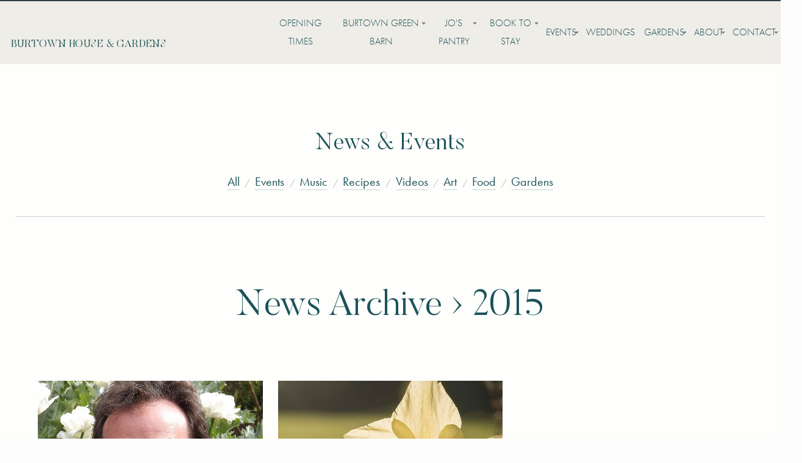

--- FILE ---
content_type: text/html; charset=UTF-8
request_url: https://burtownhouse.ie/news/2015
body_size: 7124
content:
<!doctype html>
<html class="no-js" lang="en">
    <head>
        <meta charset="utf-8">
        <meta http-equiv="x-ua-compatible" content="ie=edge">
		<meta name="viewport" content="width=device-width, initial-scale=1, shrink-to-fit=no">
		<title>Archive of Burtown House &amp; Gardens News</title>
		<link rel="preconnect" href="https://use.typekit.net">
		<link rel="dns-prefetch" href="https://use.typekit.net">
		<link rel="preconnect" href="https://p.typekit.net">
		<link rel="dns-prefetch" href="https://p.typekit.net">
		<link rel="preload" href="/js/main-min.js" as="script">
				<link rel="stylesheet" href="/css/main.css?v20220915">
		<!--[if lt IE 9]><script src="https://cdnjs.cloudflare.com/ajax/libs/html5shiv/3.7.3/html5shiv.min.js"></script><![endif]-->
		<script>document.documentElement.classList.remove("no-js");if (!("querySelector" in document && "addEventListener" in window && "getComputedStyle" in window)){ }window.document.documentElement.className+=" enhanced js";if(window.location.pathname.indexOf('privacy-policy')!==-1){window.document.documentElement.className+=" show-cc-tab";}/*! loadJS: load a JS file asynchronously. [c]2014 @scottjehl, Filament Group, Inc. (Based on http://goo.gl/REQGQ by Paul Irish). Licensed MIT */!function(e){var t=function(t,n){"use strict";var o=e.document.getElementsByTagName("script")[0],r=e.document.createElement("script");return r.src=t,r.async=!0,o.parentNode.insertBefore(r,o),n&&"function"==typeof n&&(r.onload=n),r};"undefined"!=typeof module?module.exports=t:e.loadJS=t}("undefined"!=typeof global?global:this);function polyfillImages(){var e=document.createElement("img"),i="srcset"in e&&"sizes"in e;i||loadJS("/js/vendor/picturefill.min.js")}polyfillImages();
		(function(d){var config={kitId:'nqa5sxh',scriptTimeout:3000,async:true},h=d.documentElement,t=setTimeout(function(){h.className=h.className.replace(/\bwf-loading\b/g,"")+" wf-inactive";},config.scriptTimeout),tk=d.createElement("script"),f=false,s=d.getElementsByTagName("script")[0],a;h.className+=" wf-loading";tk.src='https://use.typekit.net/'+config.kitId+'.js';tk.async=true;tk.onload=tk.onreadystatechange=function(){a=this.readyState;if(f||a&&a!="complete"&&a!="loaded")return;f=true;clearTimeout(t);try{Typekit.load(config)}catch(e){}};s.parentNode.insertBefore(tk,s)
		  })(document);</script>

		<meta name="description" content="" />

		<link rel="manifest" href="/manifest.json">
		<link rel="apple-touch-icon" href="/apple-touch-icon.png" type="image/png">
		<meta name="referrer" content="unsafe-url">
		<meta name="theme-color" content="#cccccc">
    </head>
	<body id="body">

<a class="a11y" href="#content">Skip to main content</a>
<svg xmlns="http://www.w3.org/2000/svg" style="display: none;">
	<symbol id="icn-facebook" viewBox="0 0 100 100">
		<path d="M66.208 50H55.053v30H42.196V50H36v-9.814h6.196V33.81c0-8.66 3.736-13.81 13.92-13.81H67.85v10.62h-9.584c-2.845-.006-3.198 1.482-3.198 4.25l-.016 5.315H67.91L66.21 50h-.002z"/>
	</symbol>
	<symbol id="icn-twitter" viewBox="0 0 100 100">
		<path d="M80.163 30.92c-2.25 1.003-4.67 1.68-7.207 1.986 2.59-1.562 4.58-4.035 5.518-6.983-2.425 1.447-5.11 2.497-7.97 3.063C68.218 26.533 64.954 25 61.347 25c-6.93 0-12.55 5.65-12.55 12.62 0 .99.11 1.954.325 2.878-10.427-.527-19.674-5.552-25.863-13.188-1.08 1.865-1.7 4.033-1.7 6.346 0 4.38 2.215 8.243 5.582 10.506-2.056-.065-3.992-.633-5.682-1.578v.16c0 6.115 4.325 11.215 10.066 12.376-1.054.29-2.162.443-3.306.443-.81 0-1.595-.08-2.36-.227 1.596 5.014 6.23 8.664 11.72 8.766-4.294 3.385-9.705 5.403-15.584 5.403-1.013 0-2.01-.06-2.993-.176C24.553 72.91 31.15 75 38.235 75c23.08 0 35.703-19.233 35.703-35.913 0-.548-.013-1.09-.037-1.633 2.455-1.78 4.58-4.005 6.265-6.535z"/>
	</symbol>
	<symbol id="icn-instagram" viewBox="0 0 100 100">
		<path d="M73.373 20H26.597C22.954 20 20 22.955 20 26.6v46.802c0 3.645 2.954 6.6 6.597 6.6h46.776c3.643 0 6.597-2.955 6.597-6.6V26.6c0-3.645-2.955-6.6-6.597-6.6zm-23.42 18.48c6.34 0 11.48 5.144 11.48 11.487S56.29 61.453 49.947 61.453c-6.343 0-11.48-5.143-11.48-11.486 0-6.343 5.138-11.486 11.48-11.486h.005zm23 32.102c0 1.326-1.073 2.4-2.398 2.4h-41.18c-1.324 0-2.396-1.074-2.396-2.4v-25.14h5.206c-.362 1.44-.554 2.944-.554 4.494 0 10.172 8.24 18.417 18.405 18.417 10.162 0 18.407-8.245 18.407-18.417 0-1.55-.193-3.054-.553-4.494h5.058v25.14zm.154-34.587c0 1.326-1.074 2.4-2.4 2.4h-6.81c-1.325 0-2.4-1.075-2.4-2.4V29.18c0-1.325 1.076-2.4 2.4-2.4h6.81c1.326 0 2.4 1.075 2.4 2.4v6.815z" />
	</symbol>
	<symbol id="icn-mail" viewBox="0 0 100 100">
		<path d="M74.622 73.127c1.348 0 2.517-.445 3.51-1.324L61.14 54.81c-.41.29-.804.575-1.177.845-1.272.937-2.304 1.668-3.096 2.192-.793.525-1.847 1.06-3.163 1.607-1.317.547-2.544.82-3.682.82h-.067c-1.138 0-2.365-.273-3.682-.82-1.317-.547-2.37-1.082-3.163-1.607-.792-.524-1.824-1.255-3.096-2.192-.354-.26-.748-.545-1.173-.85L21.85 71.803c.993.88 2.162 1.324 3.51 1.324h49.267zM23.38 44.11c-1.27-.85-2.398-1.82-3.38-2.913V67.05l14.977-14.977C31.98 49.98 28.12 47.33 23.38 44.11zm53.25 0c-4.558 3.084-8.433 5.74-11.624 7.97l14.972 14.97V41.198c-.96 1.07-2.076 2.04-3.347 2.912z"/><path d="M74.622 26H25.355c-1.718 0-3.04.582-3.965 1.74-.927 1.162-1.39 2.612-1.39 4.352 0 1.406.614 2.93 1.84 4.57 1.228 1.64 2.534 2.928 3.917 3.865.76.536 3.046 2.126 6.862 4.77 2.06 1.427 3.85 2.67 5.39 3.745 1.31.914 2.44 1.706 3.37 2.363l.5.356.92.67c.72.53 1.322.95 1.802 1.27.48.33 1.06.69 1.74 1.09.68.4 1.323.71 1.925.91.6.2 1.16.3 1.672.3h.065c.51 0 1.07-.1 1.67-.3.603-.2 1.244-.5 1.925-.9.68-.402 1.26-.765 1.74-1.09.48-.323 1.08-.75 1.808-1.27l.92-.666c.224-.16.393-.28.5-.353l3.388-2.354c2.775-1.927 6.86-4.765 12.277-8.523 1.63-1.14 2.99-2.51 4.085-4.12 1.09-1.607 1.638-3.29 1.638-5.054 0-1.473-.53-2.733-1.59-3.783-1.052-1.05-2.31-1.575-3.76-1.575z"/>
	</symbol>
	<symbol id="icn-linkedin" viewBox="0 0 100 100">
		<path d="M34.998 80H23V37.996h12V80h-.002zm-6-47.998c-3.312 0-5.996-2.688-5.996-6 0-3.314 2.684-6.002 5.995-6.002 3.31 0 6.007 2.688 6.007 6 0 3.314-2.684 6.002-6 6.002h-.007zM76.994 80h-11.99V56c0-3.314-2.687-6-6-6s-6 2.684-6 6v24h-12V37.996H53v7.453c2.478-3.4 6.26-7.453 10.5-7.453 7.46 0 13.5 6.716 13.5 15v27l-.005.002z"/>
	</symbol>
	<symbol id="icn-pinterest" viewBox="0 0 100 100">
		<path d="M50 20c-16.57 0-30 13.43-30 30 0 12.71 7.907 23.564 19.067 27.936-.262-2.374-.5-6.015.104-8.606.55-2.34 3.52-14.912 3.52-14.912s-.89-1.797-.89-4.454c0-4.17 2.42-7.286 5.43-7.286 2.56 0 3.798 1.922 3.798 4.226 0 2.574-1.64 6.423-2.485 9.99-.706 2.985 1.5 5.42 4.443 5.42 5.334 0 9.43-5.622 9.43-13.738 0-7.182-5.16-12.205-12.53-12.205-8.535 0-13.545 6.41-13.545 13.02 0 2.58.995 5.35 2.235 6.85.246.3.28.56.208.86-.227.95-.733 2.99-.832 3.4-.13.55-.434.67-1.002.4-3.745-1.74-6.087-7.22-6.087-11.62 0-9.46 6.876-18.15 19.82-18.15 10.408 0 18.496 7.42 18.496 17.33 0 10.34-6.52 18.66-15.564 18.66-3.04 0-5.897-1.58-6.875-3.443 0 0-1.504 5.728-1.87 7.13-.677 2.607-2.505 5.873-3.73 7.866C43.925 79.533 46.91 80 50 80c16.57 0 30-13.43 30-30S66.57 20 50 20"/>
	</symbol>
	<symbol id="icn-arrow-up" viewbox="0 0 104 54">
		<path fill="none" fill-rule="evenodd" stroke="#fff" stroke-linecap="round" stroke-linejoin="round" stroke-width="4" d="M102 51.909L52.412 2 2 52"/>
	</symbol>
	<symbol id="icn-triangle" viewBox="0 0 255 255">
	    <path d="M0 63.75l127.5 127.5L255 63.75z"/>
	</symbol>
</svg> 
<!--[if IE]>
  <p class="browserupgrade">You are using an <strong>outdated</strong> browser. Please <a href="https://browsehappy.com/">upgrade your browser</a> to improve your experience and security.</p>
<![endif]-->
<header name="top" class="top-header" id="header" role="banner">
	<div class="mast">
        <h2 class="logo">
        	<a href="/" accesskey="1" title="Home">Burtown House &amp; Gardens</a>
        </h2>
		<nav id="nav" class="nav" role="navigation" aria-labelled-by="nav2">
        <p class="mob-menu"><a class="skip" href="#menu">menu</a></p>
        <ul id="menu">
			<li class=""><a class="nav__top-link" href="/green-barn-restaurant/opening-times">Opening Times</a></li>
<li class="has-subitems"><a class="nav__top-link" href="/green-barn-restaurant">Burtown Green Barn</a><svg class="icon sm-toggle"><use xlink:href="#icn-triangle"></use></svg><ul class="sub-menu">
<li><a href="/green-barn-restaurant/our-menus">Our Menus</a>
</li>
</ul></li>
<li class="has-subitems"><a class="nav__top-link" href="/shop">Jo's Pantry</a><svg class="icon sm-toggle"><use xlink:href="#icn-triangle"></use></svg><ul class="sub-menu">
<li><a href="https://shop.burtownhouse.ie/">Online Shop</a>
</li>

<li><a href="/shop/the-gallery">The Gallery</a>
</li>
</ul></li>
<li class="has-subitems"><a class="nav__top-link" href="/stay">Book to Stay</a><svg class="icon sm-toggle"><use xlink:href="#icn-triangle"></use></svg><ul class="sub-menu">
<li><a href="/stay/stable-yard-house">Stable Yard House</a>
</li>

<li><a href="/stay/stable-yard-studio-apartment">Stable Yard Studio Apartment</a>
</li>

<li><a href="/eco-barn-cabins">Eco Barn Cabins</a>
</li>
</ul></li>
<li class="has-subitems"><a class="nav__top-link" href="/events">Events</a><svg class="icon sm-toggle"><use xlink:href="#icn-triangle"></use></svg><ul class="sub-menu">
<li><a href="/corporate-events-parties">Corporate</a>
</li>

<li><a href="/events/gatherings">Gatherings</a>
</li>

<li><a href="/events/private-dining">Private Dining</a>
</li>
</ul></li>
<li class=""><a class="nav__top-link" href="/weddings">Weddings</a></li>
<li class="has-subitems"><a class="nav__top-link" href="/gardens">Gardens</a><svg class="icon sm-toggle"><use xlink:href="#icn-triangle"></use></svg><ul class="sub-menu">
<li><a href="/gardens/farm-walks">Farm Walks</a>
</li>
</ul></li>
<li class="has-subitems ancestor"><a class="nav__top-link" href="/about">About</a><svg class="icon sm-toggle"><use xlink:href="#icn-triangle"></use></svg><ul class="sub-menu">
<li><a href="/press">Press</a>
</li>

<li><a href="/gallery">Gallery</a>
</li>

<li><a href="/news">News</a>
</li>

<li><a href="/history">History</a>
</li>

<li><a href="/art">Art</a>
</li>

<li><a href="/burtown-bonded">Burtown Bonded</a>
</li>

<li><a href="/location-productions">Location Productions</a>
</li>
</ul></li>
<li class="has-subitems"><a class="nav__top-link" href="/contact-us">Contact</a><svg class="icon sm-toggle"><use xlink:href="#icn-triangle"></use></svg><ul class="sub-menu">
<li><a href="/location">Location</a>
</li>

<li><a href="/christmas-at-burtown">.</a>
</li>
</ul></li>
        </ul>
    </nav>

			</div><!-- end mast -->
</header>

<main class="main" role="main">
	<div class="page">

<div class="banner banner--default">
	<h1 class="banner__hed banner__hed--no-img">News &amp; Events</h1>
	<nav class="section-nav">
	<!-- <h3>Browse by Category</h3> -->
	<ul class="inline-list">
		<li><a href="/news">All</a></li>

		
	

		
	

		
			<li><a href="/news/category/events">Events</a></li>
		
	

		
	

		
			<li><a href="/news/category/music">Music</a></li>
		
	

		
			<li><a href="/news/category/recipes">Recipes</a></li>
		
	

		
			<li><a href="/news/category/videos">Videos</a></li>
		
	

		
			<li><a href="/news/category/art">Art</a></li>
		
	

		
			<li><a href="/news/category/food">Food</a></li>
		
	

		
			<li><a href="/news/category/gardens">Gardens</a></li>
		
	</ul>
</nav>
</div>

<!-- <main class="main" role="main" id="content"> -->
	<!-- <div class="news__top"> -->
		<h2>News Archive &rsaquo; 2015</h2>
		<ul class="h-feed flex-grid flex-grid--thirds listing listing--news">
		

			
			<li class="h-entry flex-grid__item listing__item">
				<!-- <p class="category">Published in <a href="/news/category/flowers/" class="p-category" title="View other posts in the Flowers category">Flowers</a></p> -->
					
				<a href="/news/2015-07-01-july-2015-date-for-the-diary/" class="u-url listing__link">
				    <!--<time class="dt-published date"><span class="date--month">Jul</span> <span class="date--day">01</span> <span class="date--year">2015</span></time>-->
					<figure class="fig-centred">
	<img class="listing__image" src="/perch/resources/neil-porteous-w240h240.jpg" 
		srcset="/perch/resources/neil-porteous-w240h240.jpg 240w, 
			/perch/resources/neil-porteous-w320h320.jpg 320w,
			/perch/resources/neil-porteous-w480h480.jpg 480w,
			/perch/resources/neil-porteous-w640h640.jpg 640w,
			/perch/resources/neil-porteous-w960h960.jpg 960w,
			/perch/resources/neil-porteous-w1280h1280.jpg 1280w"
		sizes="(min-width: 72em) 640px, (min-width: 43em) 48vw, calc(100vw - 2rem)" width="640" height="360"
		alt="Neil Porteous, head gardener at Mount Stewart" >
</figure>
			    	<time class="dt-published listing__date">July 1st, 2015</time>	
			    	<!-- <time class="dt-published listing__date">01.07.2015</time>	 -->
					<h4 class="p-name">July 2015 - Date for the diary!</h4>
					<!-- <p>perch_item_index: 1</p> -->
<!-- 					<div class="description p-summary">
						
							<p>Neil Porteous, head gardener at Mount Stewart, Co. Down, and head of all National Trust gardens in Northern Ireland, will be here at Burtown House and Gardens</p>
						
					</div> -->
					<!-- <p class="more">Read more</p> -->
				</a>
			</li>
			
		

			
			<li class="h-entry flex-grid__item listing__item">
				<!-- <p class="category">Published in <a href="/news/category/flowers/" class="p-category" title="View other posts in the Flowers category">Flowers</a></p> -->
					
				<a href="/news/2015-04-01-heritage-irish-daffodils-walk-talk/" class="u-url listing__link">
				    <!--<time class="dt-published date"><span class="date--month">Apr</span> <span class="date--day">01</span> <span class="date--year">2015</span></time>-->
					<figure class="fig-centred">
	<img class="listing__image" src="/perch/resources/111550648293502504355331082046775893998066o-w240h240.jpg" 
		srcset="/perch/resources/111550648293502504355331082046775893998066o-w240h240.jpg 240w, 
			/perch/resources/111550648293502504355331082046775893998066o-w320h320.jpg 320w,
			/perch/resources/111550648293502504355331082046775893998066o-w480h480.jpg 480w,
			/perch/resources/111550648293502504355331082046775893998066o-w640h640.jpg 640w,
			/perch/resources/111550648293502504355331082046775893998066o-w960h960.jpg 960w,
			/perch/resources/111550648293502504355331082046775893998066o-w1280h1280.jpg 1280w"
		sizes="(min-width: 72em) 640px, (min-width: 43em) 48vw, calc(100vw - 2rem)" width="640" height="360"
		alt="Daffodils at Burtown" >
</figure>
			    	<time class="dt-published listing__date">April 1st, 2015</time>	
			    	<!-- <time class="dt-published listing__date">01.04.2015</time>	 -->
					<h4 class="p-name">Heritage &amp; Irish Daffodils Walk &amp; Talk</h4>
					<!-- <p>perch_item_index: 2</p> -->
<!-- 					<div class="description p-summary">
						
							<p>Assumpta Broomfield &amp; Mary O’Brien. This Saturday 18th April 2015, 12.00. Noon. Tour of the garden and talk and also - Displays of flowering heritage bulbs in pots.</p>
						
					</div> -->
					<!-- <p class="more">Read more</p> -->
				</a>
			</li>
			
		

			
			<li class="h-entry flex-grid__item listing__item">
				<!-- <p class="category">Published in <a href="/news/category/flowers/" class="p-category" title="View other posts in the Flowers category">Flowers</a></p> -->
					
				<a href="/news/2015-01-01-assumpta-broomfield-snowdrop-expert/" class="u-url listing__link">
				    <!--<time class="dt-published date"><span class="date--month">Jan</span> <span class="date--day">01</span> <span class="date--year">2015</span></time>-->
					<div class="listing__image placeholder"></div>
			    	<time class="dt-published listing__date">January 1st, 2015</time>	
			    	<!-- <time class="dt-published listing__date">01.01.2015</time>	 -->
					<h4 class="p-name">Assumpta Broomfield Snowdrop Expert</h4>
					<!-- <p>perch_item_index: 3</p> -->
<!-- 					<div class="description p-summary">
						
							<p>Assumpta Broomfield will be giving a Walk and Talk around the garden on February 22nd at 12 noon.</p>
						
					</div> -->
					<!-- <p class="more">Read more</p> -->
				</a>
			</li>
			
		</ul>

	<!-- </div> -->
	<nav class="section-nav">
		<h4>Archive</h4>
		<ul class="inline-list">
		    <li><a href="/news/2024">2024 (9)</a></li>
		
		    <li><a href="/news/2023">2023 (4)</a></li>
		
		    <li><a href="/news/2022">2022 (4)</a></li>
		
		    <li><a href="/news/2021">2021 (3)</a></li>
		
		    <li><a href="/news/2020">2020 (2)</a></li>
		
		    <li><a href="/news/2019">2019 (8)</a></li>
		
		    <li><a href="/news/2018">2018 (24)</a></li>
		
		    <li><a href="/news/2017">2017 (21)</a></li>
		
		    <li><a href="/news/2016">2016 (7)</a></li>
		
		    <li><a href="/news/2015">2015 (3)</a></li>
		
		    <li><a href="/news/2014">2014 (1)</a></li>
		
		    <li><a href="/news/2013">2013 (4)</a></li>
		
		    <li><a href="/news/2012">2012 (5)</a></li>
		</ul>
	</nav>
<!-- </main> -->
	</div><!-- .page -->
</main><!-- .main -->

<footer role="contentinfo">
	<div class="site-footer">
		<p class="site-footer__strapline">Growing food and nourishing our soil naturally for over 150 years.</p>
		<figure class="logo logo--burtown">
			<a name="address"></a>
			<!-- <img src="/img/burtown-house-sketch.jpg" class="" alt="Burtown House"> -->
			<img src="/img/burtown-house-sketch.jpg" class="" alt="Burtown House &amp; Gardens">
			<img src="/img/bhg-logo-type.svg" class="logo--burtown__type" alt="Burtown House &amp; Gardens">
		</figure>
		<ul class="vcard clearfix">
			<!-- <li class="fn org" rel="me"><h2>Burtown House &amp; Gardens</h2></li> -->
			<!-- <li class="fn org" rel="me"><h2><img src="/img/bhg-logo-type.svg" class="" alt="Burtown House &amp; Gardens"></h2></li> -->
			<li><span class="locality">Athy</span>, <span class="region">Co. Kildare</span>, <span class="postal-code">R14 AE67</span>, <span class="country-name">Ireland</span></li>
			<li>Tel: <a class="tel" href="tel:00353598623865">+353 59 8623865</a></li> 
			<li>Email: <a href="&#109;&#97;&#105;&#108;&#116;&#111;&#58;&#105;&#110;&#102;&#111;&#64;&#98;&#117;&#114;&#116;&#111;&#119;&#110;&#104;&#111;&#117;&#115;&#101;&#46;&#105;&#101;" class="email">&#105;&#110;&#102;&#111;&#64;&#98;&#117;&#114;&#116;&#111;&#119;&#110;&#104;&#111;&#117;&#115;&#101;&#46;&#105;&#101;</a></li>
			<li>Web: <a href="https://burtownhouse.ie" class="url" rel="me">https://burtownhouse.ie</a></li>
		</ul>
				
		<div class="social-icons">
	<a href="https://www.facebook.com/burtownhouseandgardens" rel="me" title="Follow us on Facebook" target="_blank"><svg class="icon"><title>Follow us on Facebook</title><use xlink:href="#icn-facebook" /></svg></a>
	<a href="https://twitter.com/thegreenbarn7" rel="me" title="Follow us on Twitter" target="_blank"><svg class="icon"><title>Follow us on Twitter</title><use xlink:href="#icn-twitter" /></svg></a>
	<a href="https://instagram.com/burtown_house" rel="me" title="Follow us on Instagram" target="_blank"><svg class="icon"><title>Follow us on Instagram</title><use xlink:href="#icn-instagram" /></svg></a>
	<!-- <a href="https://youtube.com/channel/UCX1p5T7nRHFwuZqLhqPF4xQ" rel="me" title="Follow us on Youtube" target="_blank"><svg class="icon"><title>Follow us on Youtube</title><use xlink:href="#icn-youtube" /></svg></a> -->
	<a href="&#109;&#97;&#105;&#108;&#116;&#111;&#58;&#105;&#110;&#102;&#111;&#64;&#98;&#117;&#114;&#116;&#111;&#119;&#110;&#104;&#111;&#117;&#115;&#101;&#46;&#105;&#101;" title="Email us"><svg class="icon"><title>Email us</title><use xlink:href="#icn-mail" /></svg></a>
	<!-- <a href="/rss/" title="Subscribe to RSS"><svg class="icon"><title>Subscribe to RSS</title><use xlink:href="#icn-rss" /></svg></a> -->
	<a href="tel:+353598623865" title="Call us" class="tel"><span>T:+353 59 8623865</span></a>
</div>
		<figure class="logo logo--green-barn">
			<!-- <a href="/green-barn-restaurant"><img src="/img/green-barn-logo@2x.png" class="" alt="The Green Barn Logo"></a> -->
			<a href="/green-barn-restaurant"><img src="/img/gb-logo-2022@2x.png" class="" alt="The Green Barn Logo"></a>
		</figure>
		<figure class="logo logo--jos-pantry">
			<a href="/jos-pantry"><img src="/img/jp-logo-2022@2x.png" class="" alt="Jo's Pantry Logo"></a>
		</figure>
		<figure class="logo logo--stable-yard">
			<!-- <a href="/green-barn-restaurant"><img src="/img/green-barn-logo@2x.png" class="" alt="The Green Barn Logo"></a> -->
			<a href="/stable-yard-accommodation"><img src="/img/sy-logo-2022@2x.png" class="" alt="The Stable Yard Luxury Accommodation"></a>
		</figure>
		<figure class="logo logo--the-gallery">
			<a href="/jos-pantry/the-gallery"><img src="/img/tg-logo-2022.svg" class="" alt="The Gallery Logo"></a>
		</figure>
		<nav class="footer-nav">
	<ul>
		<li><a href="/gallery">Gallery</a></li>
<li><a href="/privacy-and-cookies">Privacy &amp; Cookies</a></li>
<li><a href="/location">Location</a></li>
<li><a href="/contact-us">Contact</a></li>
	</ul>
</nav>
		
		<div class="copyright">
			<small class="inner-copyright">&copy; Burtown House &amp; Gardens 2026. All rights reserved.<!--  <a href="https://bristlebird.ie">Web Design by Bristlebird Media Works</a> --></small>
		</div>
<!-- 		<div class="logos">
			<a href="https://www.intokildare.ie">Into Kildare</a>	
			<a href="https://www.irelandsancienteast.com/">Ireland's Ancient East</a>	
		</div> 
 -->
	</div>
</footer>
<a id="back-to-top" class="backtotop" href="#top"><span class="visuallyhidden">Back to top</span><svg class="icon"><use xlink:href="#icn-arrow-up"></use></svg></a>
<!-- <div class="display-breakpoint"></div> -->
		
	<script src="/js/main-min.js" async></script>
		<!-- <script src="https://hotels.cloudbeds.com/widget/load/OucmUT/float?newWindow=1" defer></script> -->
	
	<script src="/js/vendor/instant.page.5.1.0.min.js" type="module" integrity="sha384-by67kQnR+pyfy8yWP4kPO12fHKRLHZPfEsiSXR8u2IKcTdxD805MGUXBzVPnkLHw" defer></script>
    </body>
</html>


--- FILE ---
content_type: text/css; charset=utf-8
request_url: https://burtownhouse.ie/css/main.css?v20220915
body_size: 12016
content:
@charset "UTF-8";
/* @override 
	http://adams-mbp.local:5757/css/main.css
	http://burtownhouse.test/css/main.css */
/* burtownhouse.test stylesheet */
.display-breakpoint {
  position: fixed;
  width: 3em;
  height: 3em;
  background-color: rgba(0, 0, 0, 0.5);
  color: #fff;
  left: 0;
  top: 15em;
  z-index: 1000;
  border-radius: 0 50% 50% 0; }
  .display-breakpoint:after {
    content: "";
    display: block;
    padding: .75em 0;
    text-align: center; }
    @media (min-width: 20em) {
      .display-breakpoint:after {
        content: "XS"; } }
    @media (min-width: 30em) {
      .display-breakpoint:after {
        content: "S"; } }
    @media (min-width: 35em) {
      .display-breakpoint:after {
        content: "SM"; } }
    @media (min-width: 43em) {
      .display-breakpoint:after {
        content: "M"; } }
    @media (min-width: 50em) {
      .display-breakpoint:after {
        content: "ML"; } }
    @media (min-width: 57em) {
      .display-breakpoint:after {
        content: "L"; } }
    @media (min-width: 64em) {
      .display-breakpoint:after {
        content: "XL"; } }
    @media (min-width: 70em) {
      .display-breakpoint:after {
        content: "XXL"; } }
    @media (min-width: 72em) {
      .display-breakpoint:after {
        content: "XXXL"; } }
.paging__post:after, .logo:after {
  content: '';
  display: table;
  clear: both; }

.gallery a, .youtube, .split--fullwidth a::after, .backtotop a, .main-link, .nav a, .nav, .logo, .btn a, .btn {
  transition: all 0.3s ease-in-out 0s; }

.social-icons, blockquote, h1, h2, h3, h4 {
  font-family: Butler,Georgia,"Times New Roman",serif;
  font-weight: 300; }

body {
  font-family: futura-pt,Helvetica,sans-serif;
  font-weight: 400; }

.sharing-intro {
  color: #bbbbbb;
  font-style: italic; }

img, .cmsmap {
  box-shadow: 0 9px 6px -6px rgba(0, 0, 0, 0.2); }

.icon, .social-icons a {
  width: 44px;
  height: 44px; }

.nav p a:before,
.icon-nav-close {
  background-image: url("data:image/svg+xml;charset=US-ASCII,%3Csvg%20xmlns%3D%22http%3A%2F%2Fwww.w3.org%2F2000%2Fsvg%22%20width%3D%229.938%22%20height%3D%229.913%22%20viewBox%3D%220%200%209.938%209.913%22%3E%3Cpath%20fill%3D%22%23222%22%20d%3D%22M3.89%204.968L0%201.08%201.104%200l3.864%203.888L8.858%200l1.08%201.08-3.89%203.888%203.89%203.865-1.08%201.08-3.89-3.866-3.864%203.866L0%208.833l3.89-3.865z%22%2F%3E%3C%2Fsvg%3E");
  background-repeat: no-repeat; }

/*! normalize.css v8.0.0 | MIT License | github.com/necolas/normalize.css */
/* Document
   ========================================================================== */
/**
 * 1. Correct the line height in all browsers.
 * 2. Prevent adjustments of font size after orientation changes in iOS.
 */
html {
  line-height: 1.15;
  /* 1 */
  -webkit-text-size-adjust: 100%;
  /* 2 */ }

/* Sections
   ========================================================================== */
/**
 * Remove the margin in all browsers.
 */
body {
  margin: 0; }

/**
 * Correct the font size and margin on `h1` elements within `section` and
 * `article` contexts in Chrome, Firefox, and Safari.
 */
h1 {
  font-size: 2em;
  margin: 0.67em 0; }

/* Grouping content
   ========================================================================== */
/**
 * 1. Add the correct box sizing in Firefox.
 * 2. Show the overflow in Edge and IE.
 */
hr {
  box-sizing: content-box;
  /* 1 */
  height: 0;
  /* 1 */
  overflow: visible;
  /* 2 */ }

/**
 * 1. Correct the inheritance and scaling of font size in all browsers.
 * 2. Correct the odd `em` font sizing in all browsers.
 */
pre {
  font-family: monospace, monospace;
  /* 1 */
  font-size: 1em;
  /* 2 */ }

/* Text-level semantics
   ========================================================================== */
/**
 * Remove the gray background on active links in IE 10.
 */
a {
  background-color: transparent; }

/**
 * 1. Remove the bottom border in Chrome 57-
 * 2. Add the correct text decoration in Chrome, Edge, IE, Opera, and Safari.
 */
abbr[title] {
  border-bottom: none;
  /* 1 */
  text-decoration: underline;
  /* 2 */
  text-decoration: underline dotted;
  /* 2 */ }

/**
 * Add the correct font weight in Chrome, Edge, and Safari.
 */
b,
strong {
  font-weight: bolder; }

/**
 * 1. Correct the inheritance and scaling of font size in all browsers.
 * 2. Correct the odd `em` font sizing in all browsers.
 */
code,
kbd,
samp {
  font-family: monospace, monospace;
  /* 1 */
  font-size: 1em;
  /* 2 */ }

/**
 * Add the correct font size in all browsers.
 */
small {
  font-size: 80%; }

/**
 * Prevent `sub` and `sup` elements from affecting the line height in
 * all browsers.
 */
sub,
sup {
  font-size: 75%;
  line-height: 0;
  position: relative;
  vertical-align: baseline; }

sub {
  bottom: -0.25em; }

sup {
  top: -0.5em; }

/* Embedded content
   ========================================================================== */
/**
 * Remove the border on images inside links in IE 10.
 */
img {
  border-style: none; }

/* Forms
   ========================================================================== */
/**
 * 1. Change the font styles in all browsers.
 * 2. Remove the margin in Firefox and Safari.
 */
button,
input,
optgroup,
select,
textarea {
  font-family: inherit;
  /* 1 */
  font-size: 100%;
  /* 1 */
  line-height: 1.15;
  /* 1 */
  margin: 0;
  /* 2 */ }

/**
 * Show the overflow in IE.
 * 1. Show the overflow in Edge.
 */
button,
input {
  /* 1 */
  overflow: visible; }

/**
 * Remove the inheritance of text transform in Edge, Firefox, and IE.
 * 1. Remove the inheritance of text transform in Firefox.
 */
button,
select {
  /* 1 */
  text-transform: none; }

/**
 * Correct the inability to style clickable types in iOS and Safari.
 */
button,
[type="button"],
[type="reset"],
[type="submit"] {
  -webkit-appearance: button; }

/**
 * Remove the inner border and padding in Firefox.
 */
button::-moz-focus-inner,
[type="button"]::-moz-focus-inner,
[type="reset"]::-moz-focus-inner,
[type="submit"]::-moz-focus-inner {
  border-style: none;
  padding: 0; }

/**
 * Restore the focus styles unset by the previous rule.
 */
button:-moz-focusring,
[type="button"]:-moz-focusring,
[type="reset"]:-moz-focusring,
[type="submit"]:-moz-focusring {
  outline: 1px dotted ButtonText; }

/**
 * Correct the padding in Firefox.
 */
fieldset {
  padding: 0.35em 0.75em 0.625em; }

/**
 * 1. Correct the text wrapping in Edge and IE.
 * 2. Correct the color inheritance from `fieldset` elements in IE.
 * 3. Remove the padding so developers are not caught out when they zero out
 *    `fieldset` elements in all browsers.
 */
legend {
  box-sizing: border-box;
  /* 1 */
  color: inherit;
  /* 2 */
  display: table;
  /* 1 */
  max-width: 100%;
  /* 1 */
  padding: 0;
  /* 3 */
  white-space: normal;
  /* 1 */ }

/**
 * Add the correct vertical alignment in Chrome, Firefox, and Opera.
 */
progress {
  vertical-align: baseline; }

/**
 * Remove the default vertical scrollbar in IE 10+.
 */
textarea {
  overflow: auto; }

/**
 * 1. Add the correct box sizing in IE 10.
 * 2. Remove the padding in IE 10.
 */
[type="checkbox"],
[type="radio"] {
  box-sizing: border-box;
  /* 1 */
  padding: 0;
  /* 2 */ }

/**
 * Correct the cursor style of increment and decrement buttons in Chrome.
 */
[type="number"]::-webkit-inner-spin-button,
[type="number"]::-webkit-outer-spin-button {
  height: auto; }

/**
 * 1. Correct the odd appearance in Chrome and Safari.
 * 2. Correct the outline style in Safari.
 */
[type="search"] {
  -webkit-appearance: textfield;
  /* 1 */
  outline-offset: -2px;
  /* 2 */ }

/**
 * Remove the inner padding in Chrome and Safari on macOS.
 */
[type="search"]::-webkit-search-decoration {
  -webkit-appearance: none; }

/**
 * 1. Correct the inability to style clickable types in iOS and Safari.
 * 2. Change font properties to `inherit` in Safari.
 */
::-webkit-file-upload-button {
  -webkit-appearance: button;
  /* 1 */
  font: inherit;
  /* 2 */ }

/* Interactive
   ========================================================================== */
/*
 * Add the correct display in Edge, IE 10+, and Firefox.
 */
details {
  display: block; }

/*
 * Add the correct display in all browsers.
 */
summary {
  display: list-item; }

/* Misc
   ========================================================================== */
/**
 * Add the correct display in IE 10+.
 */
template {
  display: none; }

/**
 * Add the correct display in IE 10.
 */
[hidden] {
  display: none; }

/*! HTML5 Boilerplate v6.1.0 | MIT License | https://html5boilerplate.com/ */
/*
 * What follows is the result of much research on cross-browser styling.
 * Credit left inline and big thanks to Nicolas Gallagher, Jonathan Neal,
 * Kroc Camen, and the H5BP dev community and team.
 */
/* ==========================================================================
   Base styles: opinionated defaults
   ========================================================================== */
html {
  color: #222;
  font-size: 1em;
  line-height: 1.4; }

/*
 * Remove text-shadow in selection highlight:
 * https://twitter.com/miketaylr/status/12228805301
 *
 * These selection rule sets have to be separate.
 * Customize the background color to match your design.
 */
::-moz-selection {
  background: #b3d4fc;
  text-shadow: none; }

::selection {
  background: #b3d4fc;
  text-shadow: none; }

/*
 * A better looking default horizontal rule
 */
/*
 * A better looking default horizontal rule
 */
hr {
  display: block;
  height: 1px;
  border: 0;
  border-top: 1px solid #ccc;
  margin: 1em 0;
  padding: 0; }

/*
 * Remove the gap between audio, canvas, iframes,
 * images, videos and the bottom of their containers:
 * https://github.com/h5bp/html5-boilerplate/issues/440
 */
audio,
canvas,
iframe,
img,
svg,
video {
  vertical-align: middle; }

/*
 * Remove default fieldset styles.
 */
fieldset {
  border: 0;
  margin: 0;
  padding: 0; }

/*
 * Allow only vertical resizing of textareas.
 */
textarea {
  resize: vertical; }

/* ==========================================================================
   Browser Upgrade Prompt
   ========================================================================== */
.browserupgrade {
  margin: 0.2em 0;
  background: #ccc;
  color: #000;
  padding: 0.2em 0; }

@font-face {
  font-family: 'Butler';
  src: url("fonts/Butler.woff2") format("woff2"), url("fonts/Butler.woff") format("woff");
  font-weight: normal;
  font-style: normal; }

@font-face {
  font-family: 'Butler';
  src: url("fonts/Butler-Light.woff2") format("woff2"), url("fonts/Butler-Light.woff") format("woff");
  font-weight: 300;
  font-style: normal; }

body {
  background-color: #fdfdfd;
  font-size: 1.125em;
  line-height: 1.5em; }
  @media (min-width: 43em) {
    body {
      font-weight: 300;
      font-size: 1.25em; } }
ul, ol, li {
  margin: 0;
  padding: 0; }

div.banner.banner--default + div.centered {
  text-align: center;
  margin-top: 1.5em; }
  @media (min-width: 50em) {
    div.banner.banner--default + div.centered {
      font-size: 1.25em;
      line-height: 1.5em; } }
  @media (min-width: 72em) {
    div.banner.banner--default + div.centered {
      line-height: 1.5em;
      margin-top: 3em; } }
p {
  margin: .75em 0; }
  .page > p:first-of-type, p.site-footer__strapline {
    text-align: center; }
    @media (min-width: 50em) {
      .page > p:first-of-type, p.site-footer__strapline {
        font-size: 1.25em;
        line-height: 1.5em; } }
    @media (min-width: 72em) {
      .page > p:first-of-type, p.site-footer__strapline {
        line-height: 1.5em; } }
a {
  color: #1B5359; }
  .main a {
    font-weight: 400;
    text-decoration: none;
    border-bottom: 1px solid rgba(27, 83, 89, 0.25); }
  .more a {
    text-transform: uppercase;
    text-decoration: none;
    display: inline-block;
    padding: 0.5em 0;
    font-size: .9em;
    border-bottom: 1px solid rgba(27, 83, 89, 0.25); }

h1, h2, h3, h4 {
  color: #1B5359;
  line-height: 1.4em; }

h2 {
  font-size: 1.8em;
  margin: .75em 0 .5em; }
  .page h2 {
    text-align: center; }
    @media (min-width: 43em) {
      .page h2 {
        font-size: 2em; } }
    @media (min-width: 57em) {
      .page h2 {
        font-size: 3em; } }
h3 {
  font-size: 1.3em;
  margin: 1.5em 0 0.25em; }
  @media (min-width: 43em) {
    h3 {
      font-size: 1.8em; } }
h4 {
  font-size: 1.125em;
  margin: 1em 0 0.5em; }

h5 {
  font-size: 1em;
  margin: 1em 0 0.5em;
  font-weight: 900;
  text-transform: uppercase; }

h1 a, h2 a, h3 a, h4 a {
  text-decoration: none; }

blockquote {
  padding: 1em 0;
  margin: 0;
  color: #555555; }
  blockquote p {
    padding: 0 2em;
    font-style: italic;
    text-align: center;
    line-height: 1.5em;
    position: relative;
    display: inline-block; }
    blockquote p:before {
      content: '\201C';
      display: inline-block;
      position: absolute;
      left: 0;
      color: #2d4247;
      font-size: 64px;
      font-style: normal; }
      @media (min-width: 43em) {
        blockquote p:before {
          font-size: 96px; } }
  @media (min-width: 43em) {
    blockquote {
      margin: 2em 0 0; }
      blockquote p {
        font-size: 1.25em; } }
.quote figcaption {
  text-align: right;
  display: block;
  margin: 0 0 1em; }

.main ul {
  padding-left: 1em; }
  @media (min-width: 43em) {
    .main ul {
      padding-left: 0; } }
.main li::marker {
  font-size: .75em;
  color: rgba(27, 83, 89, 0.25); }

.inline-list li {
  display: inline; }
  .inline-list li:before {
    font-size: 0.75em;
    content: '/';
    margin: 0 0.5em 0 0.25em;
    opacity: .5; }
  .inline-list li:first-of-type:before {
    content: '';
    margin: 0; }

html {
  box-sizing: border-box; }

*, *:before, *:after {
  box-sizing: inherit; }

@supports (display: grid) {
  .mast, .page, .site-footer, .banner {
    display: grid;
    grid-template-columns: [edge-start] minmax(1rem, 1fr) [content-start] repeat(12, minmax(1rem, 6.5rem)) [content-end] minmax(1rem, 1fr) [edge-end];
    grid-column-gap: 0.75%;
    padding: 0; }
  .logo {
    grid-column-start: content;
    align-self: end;
    grid-column-end: span 4; }
    @media (min-width: 30em) {
      .logo {
        grid-column: 1 / span 3; } }
    .logo--alt {
      grid-column-start: 4; }
      @media (min-width: 30em) {
        .logo--alt {
          grid-column: 12 / span 2; } }
  .nav {
    grid-column: edge; }
    @media (min-width: 50em) {
      .nav {
        grid-column: 6 / edge-end; } }
  .page > .banner {
    grid-column: edge; }
  .page > .content {
    grid-row: 1 / 3; }
  .page > * {
    align-self: start;
    grid-column: content; }
    @media (min-width: 43em) {
      .page > * {
        grid-column: 3 / span 10; } }
    @media (min-width: 57em) {
      .page > * {
        grid-column: 4 / span 8; } }
  @media (min-width: 57em) {
    .page > p:first-of-type {
      grid-column: 4 / span 8; }
    .page > .split {
      grid-column: 3 / span 10; }
    .page > .split--fullwidth, .page > .insta-section {
      grid-column: edge; }
    .page > .listing--news {
      grid-column: content; }
    .page > .video-wrapper {
      grid-column: 3 / span 10; } }
  .post {
    grid-column: content; }
    @media (min-width: 57em) {
      .post {
        grid-column: edge;
        display: grid;
        grid-template-columns: [edge-start] minmax(1rem, 1fr) [content-start] repeat(12, minmax(1rem, 6.5rem)) [content-end] minmax(1rem, 1fr) [edge-end];
        grid-column-gap: 0.75%; }
        .post > * {
          align-self: start;
          grid-column: content; } }
      @media (min-width: 57em) and (min-width: 43em) {
        .post > * {
          grid-column: 3 / span 10; } }
      @media (min-width: 57em) and (min-width: 57em) {
        .post > * {
          grid-column: 4 / span 8; } }
  @media (min-width: 57em) {
    .offleft {
      grid-column: 3 / span 7; }
    .offright {
      grid-column: 7 / span 7; }
      .offright blockquote p {
        text-align: right; }
    .centred, .fig-centred {
      grid-column: 4 / span 8; }
    .slim-left {
      grid-column: 3 / span 4; }
    .slim-right {
      grid-column: 9 / span 4; }
    .slim-centred {
      grid-column: 6 / span 4; }
    .fullwidth {
      grid-column: edge; }
    .wide, .fig-wide {
      grid-column: content; }
    [class^="slim-"] {
      margin-bottom: 2em; } }
  .site-footer > * {
    align-self: start;
    grid-column: content; }
  @media (min-width: 57em) {
    .site-footer .social-icons {
      grid-column: 10 / span 4;
      justify-self: end;
      margin: 0; } } }

.split {
  margin: 1em 0;
  grid-column: content;
  display: grid;
  grid-template-columns: repeat(2, minmax(5.5rem, 1fr)); }
  .split .text-pad {
    padding: .5em 1em 2em;
    align-self: center; }
  .split > * {
    grid-column: 1 / 3; }
    .split > * h3 {
      margin-top: 0; }
  @media (min-width: 64em) {
    .split {
      margin: 2em 0 1em; }
      .split > *:nth-of-type(1) {
        grid-column: 2 / 3; }
      .split > *:nth-of-type(2) {
        grid-column: 1 / 2;
        grid-row: 1 / 2; }
      .split > *:nth-of-type(3) {
        grid-column: 1 / 2; }
      .split > *:nth-of-type(4) {
        grid-column: 2 / 3;
        grid-row: 2 / 3; }
      .split > *:nth-of-type(5) {
        grid-column: 2 / 3; }
      .split > *:nth-of-type(6) {
        grid-column: 1 / 2;
        grid-row: 3 / 4; }
      .split .text-pad {
        padding: 2em 3em; }
      .split > * {
        margin-bottom: 2rem; } }
  .split--fullwidth {
    grid-column: edge; }
    @media (min-width: 50em) {
      .split--fullwidth {
        margin: 2em 0 2em; }
        .split--fullwidth > *:nth-of-type(1) {
          grid-column: 1 / 2; }
        .split--fullwidth > *:nth-of-type(2) {
          grid-column: 2 / 3; } }
.flex-grid {
  padding: 0;
  list-style: none; }
  @media (min-width: 43em) {
    .flex-grid {
      display: flex;
      justify-content: space-between;
      flex-wrap: wrap;
      justify-content: center;
      width: 100%;
      margin-top: 1em; }
      .flex-grid > * {
        padding: 0;
        width: 48%;
        min-width: 240px;
        margin: 0 1%; }
      .flex-grid--thirds > * {
        width: 30%; }
      .flex-grid--thirds.gallery > * {
        width: 32%; } }
  @media (min-width: 72em) {
    .flex-grid--quarters > * {
      width: 22%;
      margin: 0 .5%; }
    .flex-grid--quarters.gallery > * {
      width: 24%; }
    .flex-grid--fifths > * {
      width: 18%; } }
/*
.flex-grid {
	display: flex;
	flex-wrap: wrap;
	// justify-content: center;
	justify-content: space-around;
	// align-items: center;
	width: 100%; // needed to shunt grid below description in blog
	margin-top: 1em;

	// @include breakpoint($ML) {
	// 	margin-top: 2em;
	// }
	.main & {padding: 0;}

	&__item {
		// min-width: 240px;
		// flex: 1 0 300px; // using shorthand fixes IOS safari / chrome bug of items not wrapping: https://css-tricks.com/almanac/properties/f/flex-wrap/#comment-1590767
		margin: 0 0 25px;

		&:before {display: none;}

	// WIDTHS / MARGINS
	// ====================================================================
		// $flexgutter: 8px;
		@include breakpoint($M) {
			min-width: 240px;
			flex: 1 0 300px; // using shorthand fixes IOS safari / chrome bug of items not wrapping: https://css-tricks.com/almanac/properties/f/flex-wrap/#comment-1590767
			// &:not(:last-of-type) {
				margin-right: 20px;
			// }
			// max-width: calc(33.333% - 15px);
		}

	}
}
*/
.btn {
  text-align: center;
  text-transform: uppercase;
  border-radius: 3px;
  border: 1px solid #1B5359;
  background-color: #2d4247;
  color: #fff;
  text-decoration: none;
  margin: 2em auto 1.5em;
  cursor: pointer; }
  .btn a {
    display: block;
    padding: 1em 3em 0.875em;
    color: #fff;
    text-decoration: none;
    border: none; }
  .btn:hover {
    background-color: transparent;
    color: #1B5359; }
    .btn:hover a {
      color: #1B5359; }
  @media (min-width: 43em) {
    .btn.btn--left {
      float: left;
      margin-left: 0;
      margin-right: 2em; }
      .btn.btn--left.nowrap {
        margin-right: 50%; }
    .btn.btn--right {
      float: right;
      width: 50%;
      margin-right: 0;
      margin-left: 2em; }
      .btn.btn--right.nowrap {
        margin-left: 50%; }
    .btn.btn--centred {
      clear: both;
      width: 50%;
      margin: 1.5em auto; }
    .btn.btn--fullwidth {
      clear: both;
      width: 100%;
      margin-left: auto;
      margin-right: auto; } }
  .btn.search-submit {
    text-indent: -999em;
    width: 14%;
    padding: 0;
    height: 2.2em; }
    @media (min-width: 43em) {
      .btn.search-submit {
        border-radius: 0 0 3px 0; } }
  .contact-form .btn, form .btn {
    padding: 1em 3em .75em;
    margin: .5em 0; }

[role="banner"] {
  position: relative;
  background-color: #efede7;
  border-top: 2px solid #2d4247; }

.infostrip {
  font-size: .875em;
  line-height: 0.875em;
  background-color: #2d4247;
  color: #fff;
  padding: 0.1em 2em .1em 1em;
  text-align: center;
  font-style: italic; }

.banner {
  margin-bottom: 2em;
  max-height: calc(100vh - 3.75em);
  overflow: hidden; }
  .banner > * {
    grid-column: edge; }
  .banner__hed {
    font-size: 1.25em;
    font-size: clamp(1.25em, 3vw, 2.5em);
    line-height: 1.4em;
    letter-spacing: 0;
    text-align: center;
    color: #fff;
    text-shadow: rgba(0, 0, 0, 0.333) 0 -1px 0;
    grid-row: 1 / 2;
    z-index: 1;
    margin: 0;
    padding: .75em 0 .5em;
    background-image: linear-gradient(to bottom, rgba(45, 66, 71, 0.444), transparent); }
    .banner__hed--dark {
      background-color: rgba(45, 66, 71, 0.975); }
    .banner__hed--no-img {
      background-image: none;
      color: #1B5359;
      text-shadow: none;
      margin-top: 2em; }
    .banner__hed.home {
      text-transform: uppercase; }
    .banner__hed span {
      display: block;
      font-size: .66667em;
      text-transform: none; }
  .banner__img {
    grid-row: 1 / 3; }

.logo {
  font-size: .875em;
  text-transform: uppercase;
  letter-spacing: .0125em;
  line-height: 1em;
  min-height: 3.5em;
  margin: 0 auto 0 0;
  padding: 0; }
  .logo img {
    box-shadow: none; }
  .logo a {
    white-space: nowrap;
    display: block;
    text-shadow: rgba(34, 34, 34, 0.1) 0 1px 1px;
    text-decoration: none;
    padding: 1.5em 0 1em;
    line-height: 1em; }
  @media (min-width: 30em) {
    .logo {
      min-height: 3em;
      margin-left: 1em; } }
  @media (min-width: 50em) {
    .logo a {
      padding: .75em 0 0; } }
.gb-logo {
  max-width: 188px;
  margin: 1em auto 2em;
  display: block;
  box-shadow: none; }
  @media (min-width: 50em) {
    .gb-logo {
      float: left;
      margin: 1em 4em 2em 0; } }
.nav p {
  display: none; }

.nav li, .nav ul {
  list-style: none;
  padding: 0;
  margin: 0; }

.nav li {
  transition: background-color 0.3s ease-in-out 0s; }
  @media (max-width: 43em) {
    .nav li {
      float: left;
      width: 50%; }
      .nav li:nth-child(2n+1) {
        clear: left; } }
.nav a {
  padding: 0.75em 0;
  font-size: .77778em;
  display: block;
  position: relative;
  color: #fff;
  text-decoration: none;
  text-transform: uppercase; }

.nav .sm-toggle {
  display: none; }

.enhanced .nav p {
  display: block;
  margin: 0;
  font-size: 1em; }
  .enhanced .nav p a {
    display: block;
    margin: 0;
    padding: 0;
    text-transform: lowercase;
    width: 5em;
    height: 4em;
    position: absolute;
    overflow: hidden;
    right: 0;
    top: 0;
    text-indent: -999em;
    transform: translateZ(0);
    z-index: 99;
    color: #2d4247; }
    .enhanced .nav p a:after, .enhanced .nav p a:before {
      background-position: 50% 50%;
      content: "";
      font-weight: 400;
      height: 4em;
      left: 0;
      line-height: 1;
      position: absolute;
      text-align: center;
      transition: top .4s,transform .4s;
      width: 100%; }
    .enhanced .nav p a:before {
      top: -4em; }
    .enhanced .nav p a:after {
      content: "MENU";
      padding: 1.6777em 0 0;
      text-indent: 0;
      text-transform: uppercase; }

.enhanced .nav p a:after, .enhanced .nav.is-open p a:before {
  top: 0;
  transform: scale(1); }

.enhanced .nav p a:before, .enhanced .nav.is-open p a:after {
  transform: scale(0.6); }

@media (max-width: 50em) {
  .enhanced .nav ul#menu {
    opacity: 0;
    transform: translatey(-150%);
    position: absolute;
    z-index: 98;
    background-color: #2d4247;
    overflow: hidden;
    transition: all 0.45s ease-out;
    width: 100%; }
  .enhanced .nav.is-open p a {
    text-indent: -1000em; }
    .enhanced .nav.is-open p a:after {
      top: 100%; }
  .enhanced .nav.is-open ul#menu {
    opacity: 1;
    transform: translatey(0);
    box-shadow: 0 4px 10px 0 rgba(0, 0, 0, 0.1); }
    .enhanced .nav.is-open ul#menu li a {
      opacity: 1;
      transform: scale(1); }
  .enhanced .nav li, .enhanced .nav li:nth-child(1n):last-child {
    float: none;
    width: auto;
    position: relative; }
  .enhanced .nav li:nth-child(2n+1) {
    clear: left; }
  .enhanced .nav li a {
    padding: .75em 3em;
    transition: transform .4s ease-out, opacity .75s ease-out;
    transform: scale(0.9);
    opacity: 0; }
  .enhanced .nav li .sm-toggle {
    fill: rgba(255, 255, 255, 0.75);
    display: block;
    opacity: 1;
    border: none;
    transition: all 0.3s ease-in-out 0s;
    height: 2.5em;
    width: 2.5em;
    padding: .875em;
    right: 1em;
    top: 0;
    margin: .25em 0;
    line-height: 1;
    position: absolute;
    text-align: center; }
    .enhanced .nav li .sm-toggle:active, .enhanced .nav li .sm-toggle.active {
      transform: rotate(45deg); }
  .enhanced .nav .sub-menu {
    transition: transform 0.3s ease-in-out 0s, opacity 0.3s ease-in-out 0s;
    opacity: 0;
    position: absolute;
    height: 0;
    transform: scale(0.5);
    transform-origin: top right; }
    .enhanced .nav .sub-menu.active {
      display: block;
      position: relative;
      height: auto;
      opacity: 1;
      transform: scale(1);
      padding-left: .5em; }
    .enhanced .nav .sub-menu a {
      white-space: nowrap; }
      .enhanced .nav .sub-menu a:before {
        content: '—';
        margin-right: 0.5em;
        opacity: .5; } }

@media (min-width: 50em) {
  .nav {
    margin-top: 0; }
    .nav a {
      color: #1B5359;
      font-size: .6777em;
      min-height: 4.333em;
      padding: 1.5em .5em .875em; }
    .nav__top-link {
      border-bottom: .5em solid transparent;
      padding-bottom: .25em; }
      .nav__top-link:hover {
        border-color: #233337; }
    .enhanced .nav p {
      display: none; }
    .enhanced .nav ul {
      max-height: none;
      display: flex;
      justify-content: space-around;
      align-items: center;
      text-align: center;
      padding: 0;
      max-width: 1300px;
      margin: auto; }
    .enhanced .nav li {
      flex: 1 1 auto;
      padding: 0;
      margin: 0;
      position: relative;
      min-height: 68px; }
      .enhanced .nav li:first-of-type:after {
        display: none; }
      .enhanced .nav li.has-subitems:before {
        transition: all 0.25s ease-in-out 0s;
        content: "";
        color: rgba(45, 66, 71, 0.75);
        text-shadow: rgba(0, 0, 0, 0.975) 0 1px 1px;
        height: .75em;
        width: .75em;
        right: 0;
        top: 1.45em;
        line-height: 1em;
        position: absolute;
        text-align: center;
        opacity: .5;
        background-image: url("data:image/svg+xml;charset=UTF-8,%3csvg xmlns='http://www.w3.org/2000/svg' width='255' height='255' viewBox ='0 0 255 255'%3e%3cpath d='M0 63.75l127.5 127.5L255 63.75z'/%3e%3c/svg%3e");
        background-size: 50%;
        background-position: center;
        background-repeat: no-repeat; }
      .enhanced .nav li:hover:before {
        transform: rotate(45deg); }
    .enhanced .nav ul.sub-menu {
      transition: all 0.25s ease-in-out 0s;
      display: inherit;
      opacity: 0;
      visibility: hidden;
      z-index: 10;
      background-color: #233337;
      min-width: 220px;
      position: absolute;
      transform: scale(0.875) translate(-25px, 1px); }
      .enhanced .nav ul.sub-menu.active {
        opacity: 1;
        visibility: visible;
        transform: scale(1) translateX(0); }
      .enhanced .nav ul.sub-menu li {
        border-bottom: none;
        margin: 0;
        display: list-item;
        text-align: left;
        min-height: auto;
        max-height: 60px; }
        .enhanced .nav ul.sub-menu li:after {
          display: none; }
        .enhanced .nav ul.sub-menu li:hover {
          background-color: #2d4247; }
      .enhanced .nav ul.sub-menu a {
        color: #fff;
        padding: .5em 1em .5em 1.5em;
        line-height: 3em;
        white-space: nowrap; }
      .enhanced .nav ul.sub-menu .indent {
        padding-left: 2em; }
        .enhanced .nav ul.sub-menu .indent:before {
          content: '\2192';
          float: left;
          margin: .5em 0 0 -1em;
          transform: none;
          color: #415f66; }
    .enhanced .nav li:last-of-type ul.sub-menu {
      left: auto;
      right: 0; } }
  @media (min-width: 50em) and (min-width: 70em) {
    .nav a {
      font-size: .7778em;
      padding: 1.375em .5em .875em; } }
.main-link {
  padding: 22px 11px 16px 22px;
  display: block; }
  @media (min-width: 43em) {
    .main-link {
      padding: 0.75em 0.5em 0.5em; } }
  .main-link.menu {
    padding: 22px 11px 7px 0;
    margin-right: 0;
    text-align: right; }
    @media (min-width: 43em) {
      .main-link.menu {
        display: none;
        background: none;
        padding: 0.75em 1em 0.5em;
        text-align: left;
        text-indent: -999em; } }
.section-nav {
  border-bottom: 1px solid rgba(27, 83, 89, 0.25);
  padding-bottom: 2em;
  margin-bottom: 1em;
  text-align: center;
  grid-column: content; }
  .section-nav .selected a, .section-nav .active a {
    border-bottom: none;
    color: rgba(27, 83, 89, 0.6667);
    cursor: default; }

/*
.subnav {

	ul {
		list-style-type: none;
		@include breakpoint($M) {
			font-size: 0.875em;
			// line-height: 1.875em;
			// line-height: 1.875em;
		}
		margin-bottom: 1.5em;
	}
	li {
		margin: .5em 0;
		line-height: 1.4em;
		&:before {
			content: '~';
			display: inline-block;
			margin-right: .5em; 
			color: lighten($dark,30%);
		}
	}
	p { 
		@include breakpoint($M) {
			font-size: 0.875em;
			line-height: 1.875em;
		}
	}
	.selected a {
		text-decoration: none;
		color: lighten($text-color, 25%);
		// color: darken($gold-yellow, 10%);
		// color: $gold-yellow;
		cursor: default;
		box-shadow: none;
	}
	// .selected:before {
	// 	content: '\2039';
	// 	margin-right: 0.5em;
	// 	color: darken($white, 30%);
		
	// }
	h3 a { text-decoration: none;}
}

.tags li {
	display: inline;
	&:before {
		font-size: 0.75em;
		content: '/';
		margin: 0 0.5em 0 0.25em;
	}
	&:first-of-type:before {
		content: '';
		margin: 0;
	}
}
*/
.backtotop {
  position: fixed;
  z-index: 2;
  bottom: 15px;
  right: 15px;
  cursor: pointer;
  display: none; }
  .backtotop a {
    display: block;
    margin: 0;
    height: 60px;
    width: 60px;
    background-color: rgba(0, 0, 0, 0.3);
    font-size: 3em;
    text-decoration: none;
    text-align: center;
    padding-top: 53%;
    color: #fff;
    border-radius: 50%; }
    .backtotop a:hover {
      background-color: rgba(0, 0, 0, 0.8); }

.a11y {
  color: #333;
  display: block;
  height: 0;
  overflow: hidden;
  position: absolute;
  width: 0;
  z-index: 10000;
  text-align: center;
  left: -1000em; }

.page {
  background-color: #fefefc; }

.insta-section {
  text-align: center;
  margin: 0 0 6em; }
  .insta-section h3 {
    margin-bottom: 1em; }

.float_bg2 {
  background: #2d4247 !important;
  font-family: futura-pt,Helvetica,sans-serif !important;
  box-shadow: none !important;
  border: none !important; }

@media (min-width: 1060px) {
  .floatWrapper {
    padding-bottom: 50px !important; } }

.CloudBedsWidget .float .form_group label {
  font-family: futura-pt,Helvetica,sans-serif !important; }

.CloudBedsWidget .widgetHotelsForm a.submit_link {
  background: #2d4247 !important;
  font-family: futura-pt,Helvetica,sans-serif !important; }

.post h1 a {
  text-decoration: none;
  font-weight: 300;
  border-bottom: none; }

.post__meta {
  text-align: center;
  font-size: .75em;
  color: #6f6f6f;
  margin: 0 0 3em;
  text-transform: uppercase; }

.post__banner {
  margin: 2em 0; }

.listing__date {
  color: #6f6f6f;
  font-size: .75em;
  text-transform: uppercase; }

.main .listing__link {
  border: none; }

.listing__link h4 {
  margin-top: .5em; }

.listing__image {
  object-fit: cover;
  height: 320px; }

/*
.listing {

	list-style: none;

	.hentry {
		clear: both;
		padding-top: 2em;
		padding-left: 0;

		h3 {
			text-align: left;
			margin: 0;
		}
		// .post-meta {
		// 	margin-top: 0;
		// }
	}

	li {
		list-style-type: none;	
	}

	a {
		text-decoration: none;
	}

    .fig-thumbleft, .fig-logoleft, .fig-floatleft, .fig-floatright, .fig-alignleft, .fig-alignright, .fig-centred {
        // margin: 0;
        @include breakpoint($M) {

            float: left;
            width: 25%;
            margin: 0 2em 2em 0;
        
		    // position:relative;  
    //         img {
				// min-width:100%;
    //         }
        }
    }
}

.listing {

	// padding-top: 1em;
	padding: 1em 0;

	// blog list item (summary card & link)
	&__item {
		@extend %single-transition;
		@extend %raised-shadow;
		// background-color: desaturate(lighten($light-blue,20%), 10%);
			// background-color: transparent;
		&:hover {
			background-color: transparent;
		// background-color: desaturate(lighten($light-blue,22%), 10%);
			// background-color: desaturate(lighten($light-blue,25%), 10%);
			box-shadow: none;
			// @extend %raised-shadow;
			transform: scale(.875);
		}
		
// HOME PAGE SIDEBAR :ISTING
// ====================================================================

		// .sidebar & {
		// 	background-color: transparent;
		// 	position: relative;
		// 	margin-right: .5em;
		// 	box-shadow: none;
		// 	border: 1px solid rgba(255, 255, 255, 0.25);
		// 	p {
		// 		@extend %single-transition;
		// 		text-align: center;
		// 		width: 100%;
		// 		padding: .5em;
		// 	    margin: -1em 0 0;
		// 	}
		// 	&:last-of-type {
		// 		border: none;
		// 		text-align: center;
		// 	}
		// 	// &:hover p {
		// 	// 	background-color: $dark;				
		// 	// }
		// 	@include breakpoint ($XXL) {
		// 		margin-right: 0;

		// 	}
		// }
	}
	// link element
	&__link {
		color: $text-color;
		display: block;
	    border: none;
	    figure {
	    	margin-bottom: 1em;
	    }
	    img {
			@extend %single-transition;
			box-shadow: none;
			width: 100%;
	    }
		&:hover img {
			filter: grayscale(100%);
		}

		> h4 {
			font-size: 1.125em;
			padding: .5em calc(3em + 5%) 0 5%;
		    margin-top: 0;
		}

		.date {
			font-size: .875em;
			display: block;
			// @extend %light-italic;
			text-align: right;
			padding: .5em 5% 0;
			color: lighten($text-color, 30%);
		}

		// figure + h4 {
		// 	// padding-right: 3%;
		// 	padding: 0 3%;

		// }
		figure + h4, .description {
			padding: 0 5%;
			// font-size: 0.875em;
		    // padding: 0 15px;
		    // min-height: 165px;
		}
		&:before { display: none; }
	}	
	
	a .more {
		color: $link-color;
		color: lighten($link-color, 25%);
		display: inline-block;
	    // border-bottom: 2px solid $mustard;
	}
}
*/
a[rel="prev"], a[rel="next"] {
  display: block;
  background-color: transparent;
  color: #6f6f6f;
  text-shadow: none;
  padding: .5em 1.25em .35em;
  width: auto;
  float: left; }
  a[rel="prev"]:before, a[rel="next"]:before {
    display: none; }

a[rel="next"] {
  float: right; }

.paging {
  font-size: 0.875em;
  text-transform: lowercase;
  text-align: center;
  margin-top: 1em; }
  .paging span {
    display: inline-block;
    line-height: 38px;
    padding: 0 10px;
    margin-top: -2px; }
  .paging a {
    display: inline-block;
    font-size: 2em;
    height: 1.125em;
    width: 1.125em;
    line-height: .875em;
    text-decoration: none;
    margin: 0;
    border: none;
    background-color: transparent;
    text-shadow: none; }
    .paging a:before {
      display: none; }
    .paging a:hover {
      color: #e6e6e6; }

form {
  margin: 0;
  padding: 0; }

input[type="text"], input[type="email"], input[type="tel"], input[type="password"], input[type="search"], textarea {
  width: 100%;
  margin: .25em 0 .5em;
  padding: 4px 10px;
  outline: 0;
  -webkit-appearance: none;
  border-radius: 3px;
  border: 1px solid rgba(27, 83, 89, 0.25);
  background-color: #fff; }

@media (min-width: 43em) {
  .inline-form {
    font-size: 0.875em; } }

.inline-form input[type="email"], .inline-form input[type="search"] {
  width: 70%;
  float: left;
  border-radius: 3px 0 0 3px;
  margin: 0 0 1em 0;
  height: 40px;
  border: 1px solid rgba(27, 83, 89, 0.25);
  background-color: #fff;
  box-sizing: border-box; }

.inline-form input[type="checkbox"] {
  margin-right: 1em; }

.inline-form .btn {
  margin: 0;
  float: left;
  height: 40px;
  width: 30%;
  text-align: center;
  padding: 4px;
  text-transform: uppercase;
  border-radius: 0 3px 3px 0;
  border-left: none;
  border-bottom-width: 1px;
  border: none;
  box-shadow: none;
  white-space: nowrap; }
  .inline-form .btn.newsletter-submit {
    font-size: 1.125em; }

.contact-form input[type="text"], .contact-form input[type="email"], .contact-form input[type="tel"] {
  height: 2em; }

.contact-form textarea {
  height: 10em; }

.contact-form .chk {
  display: inline-block;
  margin-right: 1em; }

.contact-form .contact_dd {
  display: inline-block;
  margin: 0 .75em; }

.contact-form .radiowrapper {
  display: inline-block; }
  .contact-form .radiowrapper:before {
    font-size: 0.75em;
    content: '/';
    margin: 0 0 0 1em; }
  .contact-form .radiowrapper:first-of-type:before {
    content: '';
    margin: 0; }

.alert_success {
  font-weight: bold; }

.search-form {
  padding: 0.5em 0.25em 0.5em 0.5em; }
  .search-form input[type="search"] {
    width: 70%;
    height: 30px; }
  @media (min-width: 43em) {
    .search-form {
      padding: 0;
      margin-top: -6.5em;
      float: right;
      margin-right: 0.5em; }
      .home .search-form {
        display: none; }
      .search-form input[type="search"] {
        border-radius: 0 0 0 3px; } }
  .search-form .btn.search-submit {
    text-indent: -999em;
    width: 14%;
    padding: 0;
    height: 40px; }
    @media (min-width: 43em) {
      .search-form .btn.search-submit {
        border-radius: 0 0 3px 0; } }
ul.agree {
  list-style: none;
  clear: both; }

::-webkit-input-placeholder {
  font-size: 0.9em;
  color: #bbbbbb;
  font-style: italic; }

:-moz-placeholder {
  font-size: 0.9em;
  color: #bbbbbb;
  font-style: italic; }

::-moz-placeholder {
  font-size: 0.9em;
  color: #bbbbbb;
  font-style: italic; }

:-ms-input-placeholder {
  font-size: 0.9em;
  color: #bbbbbb;
  font-style: italic; }

.site-footer {
  font-size: .9em;
  padding: 1em 0;
  text-align: center; }
  .site-footer .social-icons .tel {
    display: none; }
  .site-footer .logo {
    max-width: 140px;
    justify-self: center;
    align-self: center;
    margin: 0;
    padding: .25rem; }
    .site-footer .logo img {
      box-shadow: none; }
    .site-footer .logo--burtown {
      max-width: 285px; }
      .site-footer .logo--burtown__type {
        width: 70%;
        margin: 0.5rem 0; }
    .site-footer .logo--green-barn {
      grid-column: 2 / span 6; }
    .site-footer .logo--jos-pantry {
      grid-column: 8 / span 6; }
    .site-footer .logo--stable-yard {
      grid-column: 2 / span 6; }
    .site-footer .logo--the-gallery {
      grid-column: 8 / span 6; }
  .site-footer h2 {
    font-size: 1.4em;
    margin: .5em 0 .25em;
    line-height: 1em; }
  .site-footer ul {
    list-style-type: none;
    padding-left: 0;
    clear: both; }
  .site-footer small {
    padding: 1em 0;
    display: block; }
  .site-footer .newsletter {
    text-align: left; }
  @media (min-width: 57em) {
    .site-footer__strapline {
      grid-row: 1 / 2; }
    .site-footer .logo--burtown {
      grid-column: 6 / span 4;
      grid-row: 2 / 3; }
    .site-footer .vcard {
      grid-column: 6 / span 4;
      grid-row: 3 / 4; }
    .site-footer .social-icons {
      grid-column: 6 / span 4;
      justify-self: center; }
    .site-footer .logo--green-barn {
      grid-column: 3 / span 2;
      grid-row: 3 / 4; }
    .site-footer .logo--jos-pantry {
      grid-column: 11 / span 2;
      grid-row: 3 / 4; }
    .site-footer .newsletter {
      grid-column: 2 / span 5; }
    .site-footer .footer-nav {
      grid-column: 7 / span 7;
      grid-row-start: 7;
      justify-self: end;
      align-self: center;
      text-align: right; }
      .site-footer .footer-nav li {
        margin: 0 0 0 1em; }
    .site-footer .copyright {
      grid-column: 2 / span 6;
      grid-row-start: 7;
      text-align: left; } }
.footer-nav {
  margin-top: 1em; }
  .footer-nav li {
    display: inline-block;
    margin: 0 .5em; }

.copyright {
  padding: 1em 0 0; }

img, .cmsmap {
  width: 100%;
  height: auto; }

.cmsmap {
  min-height: 320px;
  margin: 2em 0; }
  .cmsmap img {
    box-shadow: none; }

figure {
  margin: 1.5em 0;
  padding: 0; }

/*
.img-outleft, .fig-thumbleft, .fig-logoleft, .fig-floatleft, .fig-floatright, .fig-alignleft, .fig-alignright {
    // margin: 0;
    @include breakpoint($M) {
        // @include span(8 of 16);
        width: 90%;
        float: left;
        // @include pre(-4.85 of 16);
        // margin-left: -31%;
        // @include pre(-4);
        margin-right: 2em;
        margin: .75em 2em .75em 0;
    }
}
.fig-floatright, .fig-thumbright {
    @include breakpoint($M) {
        float: right;
        // margin-right: -31%;
        margin-left: 2em;
    }
}
.fig-alignleft {
    width: auto;
    float: none;
    margin-right: 0;
}
.fig-alignright {
    width: auto;
    float: none;
    // margin-right: -31%;
    margin-left: 0;
}
.fig-thumbleft, .fig-thumbright, .fig-logoleft  {
    @include breakpoint($M) {
        width: 50%;
    }
}
*/
.fig-logoleft img {
  box-shadow: none; }

@media (min-width: 43em) {
  .fig-centred {
    width: 100%; } }

@media (min-width: 43em) {
  .fig-thirds {
    grid-column-start: 2;
    grid-column-end: span 4; }
    .fig-thirds + .fig-thirds {
      grid-column-start: auto; }
    .fig-thirds:nth-child(3n) {
      grid-column-start: 2; } }

.img-halfright {
  width: 50%;
  float: right;
  margin-left: 2em; }

.video-wrapper {
  position: relative;
  padding-bottom: 56.25%;
  height: 0;
  overflow: hidden;
  max-width: 100%;
  margin: 1.5em 0 2em 0; }
  .video-wrapper iframe, .video-wrapper object, .video-wrapper embed {
    position: absolute;
    top: 0;
    left: 0;
    width: 100%;
    height: 100%; }

.centred-overlay {
  position: relative;
  display: flex;
  align-items: center;
  justify-content: center; }
  .centred-overlay__caption {
    position: absolute;
    z-index: 1;
    width: auto;
    border: none; }
    .centred-overlay__caption.btn {
      transform: translateY(-50%); }

@supports (display: grid) {
  .split--fullwidth a {
    font-weight: 300;
    text-transform: uppercase;
    border: none;
    color: #fff;
    font-size: 1em;
    text-shadow: 1px 1px 2px rgba(0, 0, 0, 0.5);
    position: relative;
    margin-bottom: 1em; }
    .split--fullwidth a::after {
      content: '';
      position: absolute;
      width: 100%;
      height: 100%;
      background-color: rgba(34, 34, 34, 0.25); }
    .split--fullwidth a:hover::after {
      background-color: transparent; }
  @media (min-width: 50em) {
    .split--fullwidth {
      font-size: 1.25em; }
      .split--fullwidth > * {
        margin-bottom: 0; }
        .split--fullwidth > * img {
          width: 100%;
          height: 100%;
          object-fit: cover; } } }

.youtube {
  background-color: #000;
  margin-bottom: 2em;
  position: relative;
  padding-top: 56.25%;
  overflow: hidden;
  cursor: pointer; }
  .youtube img {
    width: 100%;
    top: -16.82%;
    left: 0;
    opacity: 0.9; }
    @media (min-width: 43em) {
      .youtube img {
        top: 0; } }
  .youtube .play-button {
    width: 90px;
    height: 60px;
    background-color: #333;
    box-shadow: 0 0 30px rgba(0, 0, 0, 0.6);
    z-index: 1;
    opacity: 0.8;
    border-radius: 6px; }
  .youtube .play-button:before {
    content: "";
    border-style: solid;
    border-width: 15px 0 15px 26.0px;
    border-color: transparent transparent transparent #fff; }
  .youtube img,
  .youtube .play-button {
    cursor: pointer; }
  .youtube img,
  .youtube iframe,
  .youtube .play-button,
  .youtube .play-button:before {
    position: absolute; }
  .youtube .play-button,
  .youtube .play-button:before {
    top: 50%;
    left: 50%;
    transform: translate3d(-50%, -50%, 0); }
  .listing__image:hover .youtube {
    filter: grayscale(0.5); }

.video-thumb {
  position: relative;
  cursor: pointer; }

.play-button {
  width: 60px;
  height: 40px;
  background-color: #333;
  box-shadow: 0 0 30px rgba(255, 255, 255, 0.6);
  z-index: 9999;
  opacity: 0.8;
  border-radius: 6px;
  cursor: pointer;
  position: absolute;
  top: 50%;
  left: 50%;
  transform: translate3d(-50%, -50%, 0); }
  .play-button:before {
    content: "";
    border-style: solid;
    border-width: 10px 0 10px 17.333px;
    border-color: transparent transparent transparent #fff;
    position: absolute;
    top: 50%;
    left: 50%;
    transform: translate3d(-50%, -50%, 0); }

.social-icons {
  font-size: 0.75em;
  margin: 1em 0;
  padding: 0; }
  .mast .social-icons {
    margin: 1em 1em 0 0; }
  .social-icons a {
    display: inline-block;
    margin: 0.5em 10px 0.5em 0;
    text-decoration: none;
    border: none; }
    .sharing-icons .social-icons a {
      color: #fff; }
  .social-icons span a {
    color: #efede7;
    margin: 3px 0 0;
    text-decoration: none;
    width: auto;
    box-shadow: none; }
  .social-icons .tel {
    min-width: 120px;
    width: auto; }
    .social-icons .tel span {
      font-size: 1.25em;
      margin-left: 0;
      color: #222;
      white-space: nowrap; }
  .social-icons .site-footer .tel {
    display: none; }

.icon {
  padding: 4px;
  fill: currentColor;
  border-radius: 50%;
  transition: all 0.3s ease-in-out 0s; }
  .icon.fb {
    background-color: #3b5998; }
  .icon.twitter {
    background-color: #55acee; }
  .icon.linkedin {
    background-color: #0077b5; }
  .icon.pinterest {
    background-color: #bd081c; }
  .icon.dark {
    background-color: #2d4247; }
  .sharing-icons .icon {
    width: 44px;
    height: 44px;
    border: none; }
    @media (min-width: 43em) {
      .sharing-icons .icon:hover {
        transform: translateY(-0.25em); } }
  .sidebar .icon {
    margin-right: 0.5em;
    border-color: #fff; }

.sharing-intro {
  font-size: .875em;
  display: block;
  margin-bottom: 0.5em; }
  @media (min-width: 43em) {
    .sharing-intro {
      display: inline;
      margin-right: 10px; } }
.sharing-icons {
  padding-top: 1em;
  text-align: center; }
  @media (min-width: 43em) {
    .sharing-icons {
      text-align: right; } }
.grid {
  margin-left: .5rem; }

.grid:after {
  display: block;
  content: '';
  clear: both; }

.grid-col {
  float: left;
  width: calc(50% - .5rem);
  margin-right: .5rem; }

.grid-col--4 {
  margin-right: 0; }

/* hide two middle */
.grid-col--2, .grid-col--3 {
  display: none; }

@media (min-width: 768px) {
  .grid-col {
    width: calc(33.333% - .5rem); }
  .grid-col--2 {
    display: block; } }

@media (min-width: 1200px) {
  .grid-col {
    width: calc(25% - .5rem); }
  .grid-col--2, .grid-col--3 {
    display: block; } }

.grid-item {
  min-height: 100px; }

.grid-item img {
  display: block;
  width: 100%; }

.gallery {
  grid-column: content; }
  .gallery a {
    border: none;
    position: relative;
    margin-bottom: .5rem;
    display: block; }
    .gallery a:after {
      content: '';
      display: block;
      width: 100%;
      height: 100%;
      position: absolute;
      top: 0;
      left: 0;
      background: rgba(0, 0, 0, 0.4);
      z-index: 999;
      background-repeat: no-repeat;
      background-position: center center;
      opacity: 0;
      transition: all .6s ease-in-out; }
    .gallery a:hover:after {
      opacity: 1; }
  .gallery figcaption {
    display: none; }
  .gallery figure {
    margin: 0; }

@media all and (min-width: 768px) {
  .fancybox-thumbs {
    top: auto;
    width: auto;
    bottom: 0;
    left: 0;
    right: 0;
    height: 95px;
    padding: 10px 10px 5px 10px;
    box-sizing: border-box;
    background: rgba(0, 0, 0, 0.3); }
  .fancybox-show-thumbs .fancybox-inner {
    right: 0;
    bottom: 95px; } }

/* Gallery measures that will be applied */
/* ==========================================================================
   HTML5 BOILERPLATE Helper classes
   ========================================================================== */
/*
 * Hide visually and from screen readers:
 */
.hidden {
  display: none !important; }

/*
 * Hide only visually, but have it available for screen readers:
 * http://snook.ca/archives/html_and_css/hiding-content-for-accessibility
 */
.visuallyhidden {
  border: 0;
  clip: rect(0 0 0 0);
  height: 1px;
  margin: -1px;
  overflow: hidden;
  padding: 0;
  position: absolute;
  width: 1px; }

/*
 * Extends the .visuallyhidden class to allow the element
 * to be focusable when navigated to via the keyboard:
 * https://www.drupal.org/node/897638
 */
.visuallyhidden.focusable:active,
.visuallyhidden.focusable:focus {
  clip: auto;
  height: auto;
  margin: 0;
  overflow: visible;
  position: static;
  width: auto; }

/*
 * Hide visually and from screen readers, but maintain layout
 */
.invisible {
  visibility: hidden; }

/*
 * Clearfix: contain floats
 *
 * For modern browsers
 * 1. The space content is one way to avoid an Opera bug when the
 *    `contenteditable` attribute is included anywhere else in the document.
 *    Otherwise it causes space to appear at the top and bottom of elements
 *    that receive the `clearfix` class.
 * 2. The use of `table` rather than `block` is only necessary if using
 *    `:before` to contain the top-margins of child elements.
 */
.clearfix:before,
.clearfix:after {
  content: " ";
  /* 1 */
  display: table;
  /* 2 */ }

.clearfix:after {
  clear: both; }

.ar {
  text-align: right; }

.mn {
  margin: 0; }

.pn {
  padding: 0; }

.al {
  text-align: left; }

.ac {
  text-align: center; }

.ar {
  text-align: right; }

.cl {
  clear: left; }

.cr {
  clear: right; }

.cb {
  clear: both; }

.cn {
  clear: none; }

.fl {
  float: left; }

.fr {
  float: right; }

.fn {
  float: none; }

.bn {
  border: 0; }

.bln {
  border-left: none; }

.fl {
  font-size: 1.1em; }

.fs {
  font-size: 0.9em; }

.fxs {
  font-size: 0.85em; }

.italic {
  font-style: italic; }

.hide-text {
  text-indent: 1000%;
  white-space: nowrap;
  overflow: hidden; }

/* ==========================================================================
   Print styles.
   Inlined to avoid the additional HTTP request:
   https://www.phpied.com/delay-loading-your-print-css/
   ========================================================================== */
@media print {
  *,
  *:before,
  *:after {
    background: transparent !important;
    color: #000 !important;
    /* Black prints faster */
    -webkit-box-shadow: none !important;
    box-shadow: none !important;
    text-shadow: none !important; }
  a,
  a:visited {
    text-decoration: underline; }
  a[href]:after {
    content: " (" attr(href) ")"; }
  abbr[title]:after {
    content: " (" attr(title) ")"; }
  /*
     * Don't show links that are fragment identifiers,
     * or use the `javascript:` pseudo protocol
     */
  a[href^="#"]:after,
  a[href^="javascript:"]:after {
    content: ""; }
  pre {
    white-space: pre-wrap !important; }
  pre,
  blockquote {
    border: 1px solid #999;
    page-break-inside: avoid; }
  /*
     * Printing Tables:
     * http://css-discuss.incutio.com/wiki/Printing_Tables
     */
  thead {
    display: table-header-group; }
  tr,
  img {
    page-break-inside: avoid; }
  p,
  h2,
  h3 {
    orphans: 3;
    widows: 3; }
  h2,
  h3 {
    page-break-after: avoid; } }

/*# sourceMappingURL=main.css.map */

--- FILE ---
content_type: image/svg+xml
request_url: https://burtownhouse.ie/img/bhg-logo-type.svg
body_size: 3352
content:
<svg width="164" height="44" xmlns="http://www.w3.org/2000/svg"><g fill="#657571" fill-rule="evenodd"><path d="M7.929 12.03H6.004v10.814h1.412c3.08 0 6 .064 6-5.455 0-5.198-3.112-5.359-5.487-5.359ZM6.004 1.088v10.525h1.925c1.99 0 4.107-.61 4.107-5.487 0-4.717-2.663-5.038-4.62-5.038H6.004Zm1.251 22.173H.838v-.288c1.379 0 1.86-1.38 1.86-3.562V4.457c0-1.99-.449-3.498-1.86-3.498V.671h6.417c4.461 0 8.247.256 8.247 5.487 0 5.006-4.717 5.519-5.359 5.519 2.086 0 6.867.417 6.867 5.84 0 5.584-4.203 5.744-9.755 5.744ZM22.21 15.56V3.88c0-2.183-.867-2.792-2.279-2.792V.671h7.991v.417c-1.38 0-2.536.289-2.536 2.824v11.937c0 3.979 2.375 6.257 5.841 6.257 3.273 0 5.808-2.278 5.808-6.418V6.96c0-3.016-.065-5.872-3.819-5.872V.671h8.343v.417c-4.203 0-4.107 2.856-4.107 5.872v8.728c0 5.744-3.851 7.862-7.798 7.862-4.171 0-7.444-2.759-7.444-7.99M49.359 1.088h-.995v11.391h.995c3.626 0 6.385.032 6.385-5.679 0-5.841-2.952-5.712-6.385-5.712ZM62.74 23.261h-2.439c-4.107 0-3.626-.032-5.455-6.995-.899-3.369-4.14-3.369-4.974-3.369h-1.508v7.027c0 2.214.706 2.92 2.054 2.92v.417H43.23v-.417c1.38 0 1.989-.642 1.989-3.337V3.527c0-1.99-.578-2.439-1.989-2.439V.671h6.129c6.385 0 9.915.77 9.915 6.129 0 4.364-2.503 5.648-5.968 5.872 2.118.096 4.332.321 6 7.348.578 2.439 2.599 2.76 3.434 2.824v.417ZM82.605.671v5.647h-.418c-.128-5.166-5.487-5.23-5.936-5.23h-1.893v19.061c0 2.118.994 2.695 2.342 2.695v.417h-7.83v-.417c1.348 0 2.311-.577 2.311-2.695V1.088h-1.894c-.994 0-5.776.064-5.904 5.23h-.417V.671h19.639M94.254.799c-3.818 0-6.738 2.535-6.738 11.328 0 8.824 2.92 11.006 6.738 11.006 3.787 0 6.707-2.182 6.707-11.006 0-8.793-2.92-11.328-6.707-11.328Zm0 22.751c-7.059 0-10.429-5.038-10.429-11.423 0-6.354 3.37-11.745 10.429-11.745 7.06 0 10.43 5.391 10.43 11.745 0 6.385-3.37 11.423-10.43 11.423ZM137.769.671v.417c-2.343 0-3.305.77-5.937 7.669l-5.262 14.504h-.45l-5.326-14.279-4.846 14.279h-.481l-7.573-19.67c-.899-2.311-1.989-2.503-3.08-2.503V.671h8.664v.417c-2.824 0-2.023 2.535-1.958 2.759l5.519 15.018 3.531-10.493-1.669-4.781c-.899-2.311-1.99-2.503-3.081-2.503V.671h8.632v.417c-2.856 0-1.99 2.535-1.925 2.759l5.262 15.115 3.626-10.301c.931-3.081 2.696-7.573-1.797-7.573V.671h8.151M163.41.671v.385c-4.652 0-4.556 4.621-4.556 7.605v14.6h-1.027L144.19 5.677v9.562c0 2.824 0 7.605 4.203 7.605v.417h-9.274v-.417c4.653 0 4.653-4.717 4.653-7.605V5.195l-1.316-1.701c-2.053-2.567-2.984-2.374-3.818-2.438V.671h5.936l13.863 17.905V8.661c0-2.984.032-7.605-4.203-7.605V.671h9.176M29.709 39.07c0 1.386-.017 1.876.863 2.113v.186h-2.706v-.186c.456-.169.524-.541.524-2.113v-3.28h-4.92v3.28c0 1.893.068 1.944.541 2.113v.186h-2.738v-.186c.896-.237.896-.389.896-2.113v-7.304c0-1.623-.085-1.978-.896-2.13v-.169h2.738v.169c-.473.152-.541.321-.541 2.13v3.753h4.92v-3.753c0-1.809-.05-1.978-.524-2.13v-.169h2.706v.169c-.795.152-.863.321-.863 2.13v7.304M35.474 33.592c-1.336 0-2.485.811-2.485 3.872 0 3.06 1.149 3.871 2.485 3.871 1.335 0 2.468-.811 2.468-3.871 0-3.061-1.133-3.872-2.468-3.872Zm0 7.929c-2.57 0-3.838-1.843-3.838-4.057 0-2.232 1.268-4.058 3.838-4.058 2.586 0 3.837 1.826 3.837 4.058 0 2.214-1.251 4.057-3.837 4.057ZM48.154 41.234l-1.641.27c-.389.085-.389-.22-.389-.22v-1.403c-.236.862-1.2 1.64-2.366 1.64-1.167 0-2.553-.389-2.553-2.536v-3.889c0-1.132 0-1.2-.947-1.2v-.186l2.079-.304v5.528c0 1.437.93 1.945 1.911 1.945 1.014 0 1.623-.677 1.876-1.404v-4.463c0-1.031.017-1.099-.794-1.116v-.186l1.961-.304v6.627c0 .812.152.947.863 1.032v.169M52.126 41.521c-2.045 0-2.908-.626-2.908-.626v-2.384h.169c.068 1.353.423 2.824 2.739 2.824 2.08 0 1.64-1.944.355-2.789l-1.707-1.032c-1.606-1.116-1.945-1.961-1.387-3.077 0 0 .44-1.031 2.164-1.031 1.945 0 2.756.541 2.756.541v2.147h-.169c-.067-1.184-.507-2.502-2.587-2.502-1.842 0-1.792 1.724-.321 2.654l1.708 1.065c1.538.947 2.012 2.283 1.217 3.415 0 0-.541.795-2.029.795M61.661 37.108c0-2.62-1.301-3.516-2.046-3.516-.963 0-2.214 1.149-2.214 3.516h4.26Zm.88 2.283c-.119.761-1.032 2.13-2.891 2.13-2.046 0-3.551-1.606-3.551-3.973 0-2.553 1.573-4.142 3.534-4.142 1.741 0 3.178 1.234 3.178 3.905h-5.41c.034 2.587 1.132 3.534 2.553 3.601 1.082.051 2.181-.71 2.451-1.572l.136.051ZM90.137 36.635v.186c-1.015 0-1.099.085-1.099 3.99-1.049.406-2.418.71-4.227.71-3.652 0-5.41-2.739-5.41-6.103 0-3.365 1.758-6.104 5.41-6.104 2.164 0 3.196.305 4.244.998l-.152 2.654h-.271c-.118-2.908-1.826-3.466-3.821-3.466-1.927 0-3.702 1.268-3.702 5.918 0 4.649 1.809 5.917 3.702 5.917 1.978 0 3.06-.507 3.06-1.809 0-2.671-.118-2.705-1.319-2.705v-.186h3.585M92.418 39.458c0 .727.457 1.437 1.454 1.437 1.048 0 1.489-.743 1.674-1.149v-2.621c-2.113.508-3.128 1.235-3.128 2.333Zm5.613.863.169.067c-.101.507-.557 1.133-1.352 1.133 0 0-1.251.051-1.302-1.454-.236.845-1.2 1.454-2.384 1.454 0 0-1.91 0-1.91-1.758 0-1.607 1.437-2.08 4.294-2.824v-.947c0-1.741-.828-2.772-2.266-2.13-.726.338-.845.693-.744.711.169.033.339.101.457.253.253.304.186.744-.118.997a.666.666 0 0 1-.964-.118.719.719 0 0 1-.101-.727c.101-.237.423-.76 1.318-1.251.71-.355 1.522-.321 1.522-.321 1.657 0 2.113 1.369 2.113 3.381v3.043s-.017 1.015.727 1.015c0 0 .423 0 .541-.524ZM103.864 33.812a.773.773 0 0 1-.237 1.082c-.354.236-.845.135-1.098-.237a.72.72 0 0 1-.085-.558c.085-.338-1.268.186-1.758 1.37v4.581c0 .93.084.981.693 1.133v.186h-2.536v-.186c.643-.186.676-.271.676-1.133v-5.173c0-.575-.135-.829-.845-.913v-.169l2.012-.389v1.69c.49-.997 1.589-1.656 2.418-1.656a.95.95 0 0 1 .76.372M110.728 35.857c0-1.386-.997-2.265-2.046-2.265-1.066 0-2.485.71-2.485 3.5 0 2.654.998 3.989 2.519 3.989 1.099 0 2.012-.794 2.012-1.978v-3.246Zm2.011 5.36-1.538.287c-.473.085-.473-.304-.473-.304v-.862c-.507.794-1.573 1.183-2.435 1.183-2.434 0-3.533-1.944-3.533-4.142 0-2.587 1.674-3.973 3.871-3.973.846 0 1.556.271 2.097.676V30.43c0-.591-.169-.845-.863-.913v-.186l2.012-.372v11.243c0 .829.187.879.862.846v.169ZM119.114 37.108c0-2.62-1.302-3.516-2.046-3.516-.964 0-2.215 1.149-2.215 3.516h4.261Zm.878 2.283c-.118.761-1.031 2.13-2.89 2.13-2.046 0-3.551-1.606-3.551-3.973 0-2.553 1.572-4.142 3.533-4.142 1.742 0 3.179 1.234 3.179 3.905h-5.41c.034 2.587 1.133 3.534 2.552 3.601 1.083.051 2.182-.71 2.453-1.572l.134.051ZM128.749 41.369h-2.518V41.2c.641-.186.675-.288.675-1.15v-3.821c0-1.319-.675-2.181-1.927-2.181-.963 0-1.657.913-1.86 1.488v4.514c0 .93.085.981.694 1.133v.186h-2.536v-.186c.642-.186.676-.271.676-1.133v-5.156c0-.592-.135-.829-.845-.93v-.169l2.011-.389v1.741c.338-.947 1.438-1.741 2.502-1.741 1.387 0 2.435.727 2.435 2.756v3.888c0 .93.085.998.693 1.15v.169M132.84 41.521c-2.045 0-2.907-.626-2.907-.626v-2.384h.169c.067 1.353.423 2.824 2.738 2.824 2.08 0 1.641-1.944.356-2.789l-1.708-1.032c-1.606-1.116-1.945-1.961-1.386-3.077 0 0 .439-1.031 2.164-1.031 1.944 0 2.756.541 2.756.541v2.147h-.169c-.069-1.184-.508-2.502-2.587-2.502-1.843 0-1.792 1.724-.321 2.654l1.707 1.065c1.539.947 2.012 2.283 1.217 3.415 0 0-.541.795-2.029.795M74.41 37.994c.065.177.114.343.147.497.033.154.049.308.049.462 0 .42-.089.844-.267 1.27-.177.426-.435.84-.772 1.243a5.64 5.64 0 0 1-1.874 1.447c-.734.356-1.474.533-2.22.533-1.315 0-2.395-.382-3.241-1.145-.847-.764-1.27-1.729-1.27-2.895 0-1.03.336-1.867 1.007-2.509.672-.642 1.66-1.073 2.962-1.292-.485-.142-.864-.397-1.136-.764-.273-.367-.409-.808-.409-1.323 0-.817.347-1.512 1.039-2.087.693-.574 1.533-.861 2.522-.861.663 0 1.229.154 1.696.461.468.309.702.664.702 1.066a.565.565 0 0 1-.116.355.822.822 0 0 1-.355.249l-.453.196c-.183-.539-.425-.937-.724-1.195-.298-.257-.67-.386-1.114-.386-.521 0-.958.183-1.31.55-.352.368-.528.826-.528 1.377 0 .509.152.946.457 1.309.305.365.73.621 1.274.769l-.124.612c-1.172.083-2.087.413-2.744.991-.657.577-.986 1.333-.986 2.269 0 .923.307 1.681.92 2.273.612.592 1.401.888 2.366.888 1.018 0 1.868-.311 2.549-.932.68-.622 1.021-1.383 1.021-2.283 0-.207-.022-.405-.067-.595a2.41 2.41 0 0 0-.191-.533 15.583 15.583 0 0 0-.319-.017 27.221 27.221 0 0 0-.72-.018c-.716 0-1.252.086-1.607.258-.355.172-.533.429-.533.772 0 .148.045.295.134.44.088.145.225.297.408.457l-.258.311-.191.129-.244.048a.627.627 0 0 1-.519-.275c-.139-.183-.209-.42-.209-.71 0-.634.255-1.177.764-1.63.509-.453 1.21-.756 2.104-.91.243-.047.502-.081.777-.102.276-.021.68-.031 1.213-.031h.364c.521 0 .923-.016 1.208-.049.284-.032.529-.088.736-.164.29-.107.513-.258.666-.453.154-.196.231-.427.231-.693 0-.361-.113-.642-.341-.843-.229-.202-.541-.302-.937-.302-.107 0-.27.009-.489.026l-.089.009-.008-.071a2.922 2.922 0 0 1-.027-.275c0-.279.078-.487.235-.626.157-.139.392-.209.706-.209a1.7 1.7 0 0 1 1.275.529c.34.352.51.794.51 1.327 0 .864-.314 1.592-.941 2.184-.628.593-1.412.888-2.354.888-.1 0-.174-.001-.221-.004l-.134-.013"/></g></svg>

--- FILE ---
content_type: application/javascript; charset=utf-8
request_url: https://burtownhouse.ie/js/main-min.js
body_size: 687
content:
function add_class_on_scroll(){backtotop.classList.add("fade-in"),body.classList.add("scrolled")}function remove_class_on_scroll(){backtotop.classList.remove("fade-in"),body.classList.remove("scrolled")}if(window.innerWidth<=800){var nav=document.getElementById("nav"),navToggle=document.querySelector(".nav .skip");navToggle&&navToggle.addEventListener("click",(function(e){nav.classList.contains("is-open")?nav.className="nav":nav.className="nav is-open",e.preventDefault()}),!1);for(var toggleitems=document.getElementsByClassName("sm-toggle"),i=0;i<toggleitems.length;i++)toggleitems[i].addEventListener("click",(function(e){e.preventDefault();var t=this.parentElement.getElementsByClassName("sub-menu");t[0].classList.contains("active")?(t[0].classList.remove("active"),this.classList.remove("active")):(t[0].classList.add("active"),this.classList.add("active"))}))}else for(var hoveritems=document.getElementsByClassName("has-subitems"),i=0;i<hoveritems.length;i++)hoveritems[i].addEventListener("mouseover",(function(){var e=this.getElementsByClassName("sub-menu");e[0].classList.contains("active")||e[0].classList.add("active")})),hoveritems[i].addEventListener("mouseout",(function(){var e=this.getElementsByClassName("sub-menu");e[0].classList.contains("active")&&e[0].classList.remove("active")}));var scrollpos=window.scrollY,backtotop=document.getElementById("back-to-top"),header=document.getElementById("header"),body=document.getElementById("body");document.getElementById("fancybox-gallery")&&(loadJS("/js/vendor/colcade.js",(function(){var e=new Colcade(".grid",{columns:".grid-col",items:".grid-item"})})),loadJS("/js/vendor/jquery.min.js",(function(){loadJS("/js/vendor/jquery.fancybox.min.js",(function(){$('[data-fancybox="images"]').fancybox({buttons:["slideShow","fullScreen","zoom","thumbs","share","close"],infobar:!1,caption:function(e,t){return $(this).find("figcaption").html()},thumbs:{axis:"x"}})}))}))),function(){var e=document.querySelectorAll(".youtube"),t="sd";window.innerWidth>640&&(t="maxres");for(var s=0;s<e.length;s++){var a="https://img.youtube.com/vi/"+e[s].dataset.embed+"/"+t+"default.jpg",n=new Image;n.src=a,n.addEventListener("load",void e[s].appendChild(n)),e[s].addEventListener("click",(function(){var e=document.createElement("iframe");e.setAttribute("frameborder","0"),e.setAttribute("allowfullscreen",""),e.setAttribute("src","https://www.youtube.com/embed/"+this.dataset.embed+"?rel=0&showinfo=0&autoplay=1"),this.innerHTML="",this.appendChild(e)}))}}();

--- FILE ---
content_type: image/svg+xml
request_url: https://burtownhouse.ie/img/tg-logo-2022.svg
body_size: 1588
content:
<svg width="145" height="64" xmlns="http://www.w3.org/2000/svg"><g fill="#333E33" fill-rule="evenodd"><path d="M14.738 21.994c-2.952 0-5.903 1.653-5.903 8.263 0 6.611 3.305 8.322 5.903 8.322 2.715 0 5.961-1.711 5.961-8.322 0-6.61-3.423-8.263-5.961-8.263Zm6.079 37.833c4.604-2.833 4.191-6.551 4.191-6.551s-.237-3.01-5.313-3.01H11.55c-.649 0-2.951.059-5.017-.768-5.607 3.719-1.003 8.854-1.121 8.736 2.774 3.305 10.152 4.84 15.405 1.593Zm6.138-34.705c-.472-.59-.708-1.298-.531-1.948.118-.472-1.712-.236-2.774 1.299 1.475 1.475 2.184 3.659 2.184 5.784 0 4.781-4.191 9.09-11.096 9.09-2.302 0-4.073-.355-5.608-1.004-2.774.472-5.725 6.552 1.24 6.552h7.083c4.072 0 11.214-.237 10.151 7.495 0 0-.177 4.604-6.374 8.087-8.086 4.544-17.353 3.659-19.772-.827-2.184-4.013.413-8.381 4.308-10.565-1.712-.826-2.656-2.42-2.656-4.544 0 0-.236-4.958 5.253-6.552C5.235 36.632 3.7 33.385 3.7 30.257c0-4.781 4.25-9.03 11.038-9.03 3.541 0 6.433 1.062 8.381 2.774 1.534-2.302 3.895-3.128 5.312-3.306.944-.059 2.066.236 2.715 1.004a2.761 2.761 0 0 1-.413 3.777c-1.181.945-2.893.827-3.778-.354Z"/><path d="M29.552 37.721c0 1.711 1.062 4.662 4.662 4.662 3.129 0 4.604-2.243 5.194-3.659V29.93c-6.846 1.652-9.856 4.249-9.856 7.791Zm19.595 3.01.708.295c-.354 1.771-2.361 4.013-5.43 4.013 0 0-4.663.118-5.017-4.958-.826 2.833-4.249 4.958-8.381 4.958 0 0-6.728 0-6.728-6.079 0-5.902 5.016-7.201 15.109-9.798v-3.423c0-6.079-3.069-9.503-7.791-7.319-2.302 1.122-2.656 2.243-2.302 2.302.709.118 1.358.413 1.83 1.063.885 1.18.649 2.951-.59 3.836a2.616 2.616 0 0 1-3.778-.531c-.649-.886-.767-2.066-.295-2.892.413-.886 1.417-2.656 4.604-4.368 2.538-1.298 5.43-1.121 5.43-1.121 6.433 0 8.204 4.78 8.204 11.804v10.034s-.059 3.718 2.656 3.718c0 0 1.358 0 1.771-1.534ZM60.891 44.508h-9.916v-.767c2.243-.649 2.361-1.653 2.361-4.663V6.675c0-2.066-.532-2.892-2.952-3.364v-.768L58.529.949v38.129c0 3.246.296 4.132 2.362 4.663v.767M72.99 44.508h-9.916v-.767c2.243-.649 2.361-1.653 2.361-4.663V6.675c0-2.066-.532-2.892-2.952-3.364v-.768L70.629.949v38.129c0 3.246.295 4.132 2.361 4.663v.767M92.342 29.576c0-8.618-3.836-12.1-6.669-12.1-3.364 0-7.141 4.662-7.141 12.1h13.81Zm4.132 7.968c-.649 2.774-3.895 7.495-10.86 7.495-7.378 0-12.631-6.138-12.631-13.929 0-8.735 5.549-14.401 12.867-14.401 6.846 0 11.569 4.367 11.569 13.634H78.532c.235 7.968 3.777 11.155 8.439 11.627 3.542.354 7.732-1.83 8.795-4.722l.708.296ZM117.961 18.007c1.18 1.416 1.003 3.423-.413 4.604-1.358 1.121-3.365 1.003-4.604-.413-.531-.649-.826-1.476-.649-2.243.177-1.004-3.778.413-5.608 4.368v14.696c0 3.305.295 4.191 2.42 4.722v.767h-9.974v-.767c2.242-.649 2.361-1.653 2.361-4.722V22.67c0-2.066-.532-2.892-2.951-3.542v-.708l8.144-1.711v6.197c2.184-4.014 5.548-5.725 7.91-6.02 1.062-.118 2.538.177 3.364 1.121"/><path d="M144.36 16.898v.686c-2.001 0-3.945.514-7.317 9.145l-8.86 24.179c-1.143 3.314-2.687 4.63-3.486 5.315-.801.629-2.344.915-3.43.401-1.543-.687-2.172-2.458-1.543-4.001.742-1.544 2.515-2.23 4.001-1.544.8.343 1.314 1.086 1.543 1.829.228.801 1.429 0 2.229-2.114l2.573-7.26c-6.802-15.033-10.69-23.035-10.69-23.035-1.142-2.629-3.143-2.859-4.001-2.915v-.686h11.832v.686c-3.715 0-1.715 4.173-1.715 4.173l7.088 15.204 3.773-10.404s3.601-9.031-3.03-8.973v-.686h11.033M8.882 19.254c-.261.82-1.101 1.604-2.184 1.604-1.362 0-2.182-.597-2.182-2.855v-5.692h-.952l-.037-.243h.989V9.419l1.623-.262v2.911H8.36l-.056.243H6.139v5.636c0 1.493.541 1.997 1.418 1.997.542 0 .989-.392 1.139-.784l.186.094M18.214 20.69h-3.116v-.223c.709-.206.746-.561.746-1.512V14.98c0-1.344-.634-2.128-1.94-2.128-.933 0-1.623.859-1.922 1.493v4.61c0 1.026.092 1.325.764 1.493v.242H9.593v-.242c.709-.206.746-.542.746-1.493V8.728c0-.653-.168-.877-.933-1.008v-.242l2.576-.56v7.092c.279-1.064 1.679-2.11 2.892-2.11 1.531 0 2.575.766 2.575 3.005v4.05c0 1.026.113 1.344.765 1.512v.223M25.364 15.969c0-2.725-1.212-3.826-2.109-3.826-1.063 0-2.258 1.475-2.258 3.826h4.367Zm1.306 2.519c-.205.877-1.231 2.37-3.433 2.37-2.332 0-3.994-1.94-3.994-4.404 0-2.762 1.754-4.554 4.069-4.554 2.164 0 3.657 1.382 3.657 4.312h-5.972c.075 2.519 1.195 3.526 2.669 3.675 1.119.113 2.445-.578 2.781-1.492l.223.093Z"/></g></svg>